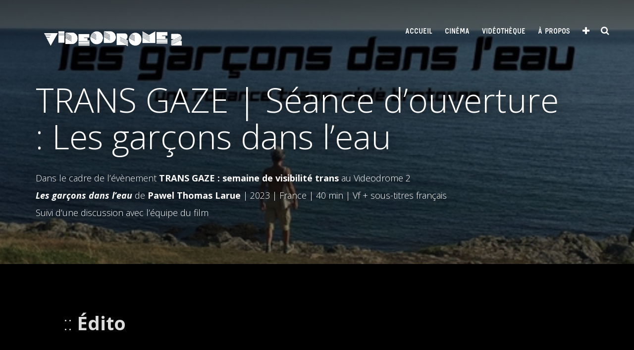

--- FILE ---
content_type: text/html; charset=UTF-8
request_url: https://www.videodrome2.fr/trans-gaze-seance-douverture-les-garcons-dans-leau/
body_size: 22313
content:

<!DOCTYPE html>
<html lang="fr-FR">
<head>
<meta charset="UTF-8">
<meta name="viewport" content="width=device-width, initial-scale=1">

<link rel="profile" href="https://gmpg.org/xfn/11">
<link rel="pingback" href="https://www.videodrome2.fr/xmlrpc.php">

<!--[if lt IE 9]>
<script src="https://www.videodrome2.fr/wp-content/themes/planum/js/html5.js" type="text/javascript"></script>
<![endif]-->

<meta name='robots' content='index, follow, max-image-preview:large, max-snippet:-1, max-video-preview:-1' />

	<!-- This site is optimized with the Yoast SEO plugin v23.5 - https://yoast.com/wordpress/plugins/seo/ -->
	<title>TRANS GAZE | Séance d’ouverture : Les garçons dans l’eau - Videodrome 2</title>
	<meta name="description" content="Le Videodrome 2 présente la toute première édition de TRANS GAZE, une semaine de programmation entièrement consacrée à la visibilité trans." />
	<link rel="canonical" href="https://www.videodrome2.fr/trans-gaze-seance-douverture-les-garcons-dans-leau/" />
	<meta property="og:locale" content="fr_FR" />
	<meta property="og:type" content="article" />
	<meta property="og:title" content="TRANS GAZE | Séance d’ouverture : Les garçons dans l’eau - Videodrome 2" />
	<meta property="og:description" content="Le Videodrome 2 présente la toute première édition de TRANS GAZE, une semaine de programmation entièrement consacrée à la visibilité trans." />
	<meta property="og:url" content="https://www.videodrome2.fr/trans-gaze-seance-douverture-les-garcons-dans-leau/" />
	<meta property="og:site_name" content="Videodrome 2" />
	<meta property="article:publisher" content="https://www.facebook.com/videodromedeux" />
	<meta property="article:published_time" content="2024-03-01T12:10:04+00:00" />
	<meta property="article:modified_time" content="2024-03-21T11:53:24+00:00" />
	<meta property="og:image" content="https://i0.wp.com/www.videodrome2.fr/wp-content/uploads/1-56.png?fit=1080%2C786&ssl=1" />
	<meta property="og:image:width" content="1080" />
	<meta property="og:image:height" content="786" />
	<meta property="og:image:type" content="image/png" />
	<meta name="author" content="videodrome 2" />
	<meta name="twitter:label1" content="Écrit par" />
	<meta name="twitter:data1" content="videodrome 2" />
	<meta name="twitter:label2" content="Durée de lecture estimée" />
	<meta name="twitter:data2" content="3 minutes" />
	<script type="application/ld+json" class="yoast-schema-graph">{"@context":"https://schema.org","@graph":[{"@type":"Article","@id":"https://www.videodrome2.fr/trans-gaze-seance-douverture-les-garcons-dans-leau/#article","isPartOf":{"@id":"https://www.videodrome2.fr/trans-gaze-seance-douverture-les-garcons-dans-leau/"},"author":{"name":"videodrome 2","@id":"https://www.videodrome2.fr/#/schema/person/2820428eb75c73853b5b59773b4ad8b8"},"headline":"TRANS GAZE | Séance d’ouverture : Les garçons dans l’eau","datePublished":"2024-03-01T12:10:04+00:00","dateModified":"2024-03-21T11:53:24+00:00","mainEntityOfPage":{"@id":"https://www.videodrome2.fr/trans-gaze-seance-douverture-les-garcons-dans-leau/"},"wordCount":609,"publisher":{"@id":"https://www.videodrome2.fr/#organization"},"image":{"@id":"https://www.videodrome2.fr/trans-gaze-seance-douverture-les-garcons-dans-leau/#primaryimage"},"thumbnailUrl":"https://www.videodrome2.fr/wp-content/uploads/1-56.png","keywords":["promo-social","promo-teaser","transgaze"],"articleSection":["Les séances de cinéma"],"inLanguage":"fr-FR"},{"@type":"event","@id":"https://www.videodrome2.fr/trans-gaze-seance-douverture-les-garcons-dans-leau/","url":"https://www.videodrome2.fr/trans-gaze-seance-douverture-les-garcons-dans-leau/","name":"TRANS GAZE | Séance d’ouverture : Les garçons dans l’eau","isPartOf":{"@id":"https://www.videodrome2.fr/#website"},"primaryImageOfPage":{"@id":"https://www.videodrome2.fr/trans-gaze-seance-douverture-les-garcons-dans-leau/#primaryimage"},"image":["https://www.videodrome2.fr/wp-content/uploads/1-56.png","https://www.videodrome2.fr/wp-content/uploads/1-56-300x218.png","https://www.videodrome2.fr/wp-content/uploads/1-56-1024x745.png","https://www.videodrome2.fr/wp-content/uploads/1-56.png"],"thumbnailUrl":"https://www.videodrome2.fr/wp-content/uploads/1-56.png","datePublished":"2024-03-01T12:10:04+01:00","dateModified":"2024-03-21T11:53:24+01:00","description":"<p>Dans le cadre de l'évènement <b>TRANS GAZE : semaine de visibilité trans </b>au Videodrome 2</p>\r\n<p><b><i>Les garçons dans l’eau</i></b> de <b>Pawel Thomas Larue </b>| 2023 | France | 40 min | Vf + sous-titres français</p>\r\n<p>Suivi d’une discussion avec l’équipe du film</p>","breadcrumb":{"@id":"https://www.videodrome2.fr/trans-gaze-seance-douverture-les-garcons-dans-leau/#breadcrumb"},"inLanguage":"fr-FR","potentialAction":[{"@type":"ReadAction","target":["https://www.videodrome2.fr/trans-gaze-seance-douverture-les-garcons-dans-leau/"]}],"@context":"https://schema.org","startDate":"2024-03-27T07:00:00+01:00","endDate":"2024-03-27T08:00:00+01:00","eventStatus":"EventScheduled","eventAttendanceMode":"OfflineEventAttendanceMode","location":{"@type":"place","name":"Videodrome 2 | 49, cours Julien | 13006 Marseille","address":"Videodrome 2 | 49, cours Julien | 13006 Marseille","geo":{"@type":"GeoCoordinates","latitude":"43.293957","longitude":"5.3835626"}},"offers":{"@type":"Offer"}},{"@type":"ImageObject","inLanguage":"fr-FR","@id":"https://www.videodrome2.fr/trans-gaze-seance-douverture-les-garcons-dans-leau/#primaryimage","url":"https://www.videodrome2.fr/wp-content/uploads/1-56.png","contentUrl":"https://www.videodrome2.fr/wp-content/uploads/1-56.png","width":1080,"height":786},{"@type":"BreadcrumbList","@id":"https://www.videodrome2.fr/trans-gaze-seance-douverture-les-garcons-dans-leau/#breadcrumb","itemListElement":[{"@type":"ListItem","position":1,"name":"Accueil","item":"https://www.videodrome2.fr/"},{"@type":"ListItem","position":2,"name":"Le cinéma","item":"https://www.videodrome2.fr/cinema-13006/"},{"@type":"ListItem","position":3,"name":"Les séances de cinéma","item":"https://www.videodrome2.fr/cinema-13006/seance-cinema/"},{"@type":"ListItem","position":4,"name":"TRANS GAZE | Séance d’ouverture : Les garçons dans l’eau"}]},{"@type":"WebSite","@id":"https://www.videodrome2.fr/#website","url":"https://www.videodrome2.fr/","name":"Videodrome 2","description":"Diffusion Cinématographique Alternative","publisher":{"@id":"https://www.videodrome2.fr/#organization"},"potentialAction":[{"@type":"SearchAction","target":{"@type":"EntryPoint","urlTemplate":"https://www.videodrome2.fr/?s={search_term_string}"},"query-input":{"@type":"PropertyValueSpecification","valueRequired":true,"valueName":"search_term_string"}}],"inLanguage":"fr-FR"},{"@type":"Organization","@id":"https://www.videodrome2.fr/#organization","name":"Videodrome 2","url":"https://www.videodrome2.fr/","logo":{"@type":"ImageObject","inLanguage":"fr-FR","@id":"https://www.videodrome2.fr/#/schema/logo/image/","url":"https://i0.wp.com/www.videodrome2.fr/wp-content/uploads/logo-videodrome2.jpg?fit=2274%2C283&ssl=1","contentUrl":"https://i0.wp.com/www.videodrome2.fr/wp-content/uploads/logo-videodrome2.jpg?fit=2274%2C283&ssl=1","width":2274,"height":283,"caption":"Videodrome 2"},"image":{"@id":"https://www.videodrome2.fr/#/schema/logo/image/"},"sameAs":["https://www.facebook.com/videodromedeux","https://www.instagram.com/videodrome2/","https://fr.linkedin.com/company/videodrome-2"]},{"@type":"Person","@id":"https://www.videodrome2.fr/#/schema/person/2820428eb75c73853b5b59773b4ad8b8","name":"videodrome 2","sameAs":["https://www.videodrome2.fr"]}]}</script>
	<!-- / Yoast SEO plugin. -->


<link rel='dns-prefetch' href='//stats.wp.com' />
<link rel='dns-prefetch' href='//fonts.googleapis.com' />
<link rel='dns-prefetch' href='//v0.wordpress.com' />
<link rel='preconnect' href='//c0.wp.com' />
<link rel="alternate" type="application/rss+xml" title="Videodrome 2 &raquo; Flux" href="https://www.videodrome2.fr/feed/" />
<link rel="alternate" type="application/rss+xml" title="Videodrome 2 &raquo; Flux des commentaires" href="https://www.videodrome2.fr/comments/feed/" />
<link rel="alternate" title="oEmbed (JSON)" type="application/json+oembed" href="https://www.videodrome2.fr/wp-json/oembed/1.0/embed?url=https%3A%2F%2Fwww.videodrome2.fr%2Ftrans-gaze-seance-douverture-les-garcons-dans-leau%2F" />
<link rel="alternate" title="oEmbed (XML)" type="text/xml+oembed" href="https://www.videodrome2.fr/wp-json/oembed/1.0/embed?url=https%3A%2F%2Fwww.videodrome2.fr%2Ftrans-gaze-seance-douverture-les-garcons-dans-leau%2F&#038;format=xml" />
<style id='wp-img-auto-sizes-contain-inline-css' type='text/css'>
img:is([sizes=auto i],[sizes^="auto," i]){contain-intrinsic-size:3000px 1500px}
/*# sourceURL=wp-img-auto-sizes-contain-inline-css */
</style>
<link rel='stylesheet' id='pt-cv-public-style-css' href='https://www.videodrome2.fr/wp-content/plugins/content-views-query-and-display-post-page/public/assets/css/cv.css?ver=4.0' type='text/css' media='all' />
<style id='wp-emoji-styles-inline-css' type='text/css'>

	img.wp-smiley, img.emoji {
		display: inline !important;
		border: none !important;
		box-shadow: none !important;
		height: 1em !important;
		width: 1em !important;
		margin: 0 0.07em !important;
		vertical-align: -0.1em !important;
		background: none !important;
		padding: 0 !important;
	}
/*# sourceURL=wp-emoji-styles-inline-css */
</style>
<style id='wp-block-library-inline-css' type='text/css'>
:root{--wp-block-synced-color:#7a00df;--wp-block-synced-color--rgb:122,0,223;--wp-bound-block-color:var(--wp-block-synced-color);--wp-editor-canvas-background:#ddd;--wp-admin-theme-color:#007cba;--wp-admin-theme-color--rgb:0,124,186;--wp-admin-theme-color-darker-10:#006ba1;--wp-admin-theme-color-darker-10--rgb:0,107,160.5;--wp-admin-theme-color-darker-20:#005a87;--wp-admin-theme-color-darker-20--rgb:0,90,135;--wp-admin-border-width-focus:2px}@media (min-resolution:192dpi){:root{--wp-admin-border-width-focus:1.5px}}.wp-element-button{cursor:pointer}:root .has-very-light-gray-background-color{background-color:#eee}:root .has-very-dark-gray-background-color{background-color:#313131}:root .has-very-light-gray-color{color:#eee}:root .has-very-dark-gray-color{color:#313131}:root .has-vivid-green-cyan-to-vivid-cyan-blue-gradient-background{background:linear-gradient(135deg,#00d084,#0693e3)}:root .has-purple-crush-gradient-background{background:linear-gradient(135deg,#34e2e4,#4721fb 50%,#ab1dfe)}:root .has-hazy-dawn-gradient-background{background:linear-gradient(135deg,#faaca8,#dad0ec)}:root .has-subdued-olive-gradient-background{background:linear-gradient(135deg,#fafae1,#67a671)}:root .has-atomic-cream-gradient-background{background:linear-gradient(135deg,#fdd79a,#004a59)}:root .has-nightshade-gradient-background{background:linear-gradient(135deg,#330968,#31cdcf)}:root .has-midnight-gradient-background{background:linear-gradient(135deg,#020381,#2874fc)}:root{--wp--preset--font-size--normal:16px;--wp--preset--font-size--huge:42px}.has-regular-font-size{font-size:1em}.has-larger-font-size{font-size:2.625em}.has-normal-font-size{font-size:var(--wp--preset--font-size--normal)}.has-huge-font-size{font-size:var(--wp--preset--font-size--huge)}.has-text-align-center{text-align:center}.has-text-align-left{text-align:left}.has-text-align-right{text-align:right}.has-fit-text{white-space:nowrap!important}#end-resizable-editor-section{display:none}.aligncenter{clear:both}.items-justified-left{justify-content:flex-start}.items-justified-center{justify-content:center}.items-justified-right{justify-content:flex-end}.items-justified-space-between{justify-content:space-between}.screen-reader-text{border:0;clip-path:inset(50%);height:1px;margin:-1px;overflow:hidden;padding:0;position:absolute;width:1px;word-wrap:normal!important}.screen-reader-text:focus{background-color:#ddd;clip-path:none;color:#444;display:block;font-size:1em;height:auto;left:5px;line-height:normal;padding:15px 23px 14px;text-decoration:none;top:5px;width:auto;z-index:100000}html :where(.has-border-color){border-style:solid}html :where([style*=border-top-color]){border-top-style:solid}html :where([style*=border-right-color]){border-right-style:solid}html :where([style*=border-bottom-color]){border-bottom-style:solid}html :where([style*=border-left-color]){border-left-style:solid}html :where([style*=border-width]){border-style:solid}html :where([style*=border-top-width]){border-top-style:solid}html :where([style*=border-right-width]){border-right-style:solid}html :where([style*=border-bottom-width]){border-bottom-style:solid}html :where([style*=border-left-width]){border-left-style:solid}html :where(img[class*=wp-image-]){height:auto;max-width:100%}:where(figure){margin:0 0 1em}html :where(.is-position-sticky){--wp-admin--admin-bar--position-offset:var(--wp-admin--admin-bar--height,0px)}@media screen and (max-width:600px){html :where(.is-position-sticky){--wp-admin--admin-bar--position-offset:0px}}

/*# sourceURL=wp-block-library-inline-css */
</style><style id='global-styles-inline-css' type='text/css'>
:root{--wp--preset--aspect-ratio--square: 1;--wp--preset--aspect-ratio--4-3: 4/3;--wp--preset--aspect-ratio--3-4: 3/4;--wp--preset--aspect-ratio--3-2: 3/2;--wp--preset--aspect-ratio--2-3: 2/3;--wp--preset--aspect-ratio--16-9: 16/9;--wp--preset--aspect-ratio--9-16: 9/16;--wp--preset--color--black: #000000;--wp--preset--color--cyan-bluish-gray: #abb8c3;--wp--preset--color--white: #ffffff;--wp--preset--color--pale-pink: #f78da7;--wp--preset--color--vivid-red: #cf2e2e;--wp--preset--color--luminous-vivid-orange: #ff6900;--wp--preset--color--luminous-vivid-amber: #fcb900;--wp--preset--color--light-green-cyan: #7bdcb5;--wp--preset--color--vivid-green-cyan: #00d084;--wp--preset--color--pale-cyan-blue: #8ed1fc;--wp--preset--color--vivid-cyan-blue: #0693e3;--wp--preset--color--vivid-purple: #9b51e0;--wp--preset--gradient--vivid-cyan-blue-to-vivid-purple: linear-gradient(135deg,rgb(6,147,227) 0%,rgb(155,81,224) 100%);--wp--preset--gradient--light-green-cyan-to-vivid-green-cyan: linear-gradient(135deg,rgb(122,220,180) 0%,rgb(0,208,130) 100%);--wp--preset--gradient--luminous-vivid-amber-to-luminous-vivid-orange: linear-gradient(135deg,rgb(252,185,0) 0%,rgb(255,105,0) 100%);--wp--preset--gradient--luminous-vivid-orange-to-vivid-red: linear-gradient(135deg,rgb(255,105,0) 0%,rgb(207,46,46) 100%);--wp--preset--gradient--very-light-gray-to-cyan-bluish-gray: linear-gradient(135deg,rgb(238,238,238) 0%,rgb(169,184,195) 100%);--wp--preset--gradient--cool-to-warm-spectrum: linear-gradient(135deg,rgb(74,234,220) 0%,rgb(151,120,209) 20%,rgb(207,42,186) 40%,rgb(238,44,130) 60%,rgb(251,105,98) 80%,rgb(254,248,76) 100%);--wp--preset--gradient--blush-light-purple: linear-gradient(135deg,rgb(255,206,236) 0%,rgb(152,150,240) 100%);--wp--preset--gradient--blush-bordeaux: linear-gradient(135deg,rgb(254,205,165) 0%,rgb(254,45,45) 50%,rgb(107,0,62) 100%);--wp--preset--gradient--luminous-dusk: linear-gradient(135deg,rgb(255,203,112) 0%,rgb(199,81,192) 50%,rgb(65,88,208) 100%);--wp--preset--gradient--pale-ocean: linear-gradient(135deg,rgb(255,245,203) 0%,rgb(182,227,212) 50%,rgb(51,167,181) 100%);--wp--preset--gradient--electric-grass: linear-gradient(135deg,rgb(202,248,128) 0%,rgb(113,206,126) 100%);--wp--preset--gradient--midnight: linear-gradient(135deg,rgb(2,3,129) 0%,rgb(40,116,252) 100%);--wp--preset--font-size--small: 13px;--wp--preset--font-size--medium: 20px;--wp--preset--font-size--large: 36px;--wp--preset--font-size--x-large: 42px;--wp--preset--spacing--20: 0.44rem;--wp--preset--spacing--30: 0.67rem;--wp--preset--spacing--40: 1rem;--wp--preset--spacing--50: 1.5rem;--wp--preset--spacing--60: 2.25rem;--wp--preset--spacing--70: 3.38rem;--wp--preset--spacing--80: 5.06rem;--wp--preset--shadow--natural: 6px 6px 9px rgba(0, 0, 0, 0.2);--wp--preset--shadow--deep: 12px 12px 50px rgba(0, 0, 0, 0.4);--wp--preset--shadow--sharp: 6px 6px 0px rgba(0, 0, 0, 0.2);--wp--preset--shadow--outlined: 6px 6px 0px -3px rgb(255, 255, 255), 6px 6px rgb(0, 0, 0);--wp--preset--shadow--crisp: 6px 6px 0px rgb(0, 0, 0);}:where(.is-layout-flex){gap: 0.5em;}:where(.is-layout-grid){gap: 0.5em;}body .is-layout-flex{display: flex;}.is-layout-flex{flex-wrap: wrap;align-items: center;}.is-layout-flex > :is(*, div){margin: 0;}body .is-layout-grid{display: grid;}.is-layout-grid > :is(*, div){margin: 0;}:where(.wp-block-columns.is-layout-flex){gap: 2em;}:where(.wp-block-columns.is-layout-grid){gap: 2em;}:where(.wp-block-post-template.is-layout-flex){gap: 1.25em;}:where(.wp-block-post-template.is-layout-grid){gap: 1.25em;}.has-black-color{color: var(--wp--preset--color--black) !important;}.has-cyan-bluish-gray-color{color: var(--wp--preset--color--cyan-bluish-gray) !important;}.has-white-color{color: var(--wp--preset--color--white) !important;}.has-pale-pink-color{color: var(--wp--preset--color--pale-pink) !important;}.has-vivid-red-color{color: var(--wp--preset--color--vivid-red) !important;}.has-luminous-vivid-orange-color{color: var(--wp--preset--color--luminous-vivid-orange) !important;}.has-luminous-vivid-amber-color{color: var(--wp--preset--color--luminous-vivid-amber) !important;}.has-light-green-cyan-color{color: var(--wp--preset--color--light-green-cyan) !important;}.has-vivid-green-cyan-color{color: var(--wp--preset--color--vivid-green-cyan) !important;}.has-pale-cyan-blue-color{color: var(--wp--preset--color--pale-cyan-blue) !important;}.has-vivid-cyan-blue-color{color: var(--wp--preset--color--vivid-cyan-blue) !important;}.has-vivid-purple-color{color: var(--wp--preset--color--vivid-purple) !important;}.has-black-background-color{background-color: var(--wp--preset--color--black) !important;}.has-cyan-bluish-gray-background-color{background-color: var(--wp--preset--color--cyan-bluish-gray) !important;}.has-white-background-color{background-color: var(--wp--preset--color--white) !important;}.has-pale-pink-background-color{background-color: var(--wp--preset--color--pale-pink) !important;}.has-vivid-red-background-color{background-color: var(--wp--preset--color--vivid-red) !important;}.has-luminous-vivid-orange-background-color{background-color: var(--wp--preset--color--luminous-vivid-orange) !important;}.has-luminous-vivid-amber-background-color{background-color: var(--wp--preset--color--luminous-vivid-amber) !important;}.has-light-green-cyan-background-color{background-color: var(--wp--preset--color--light-green-cyan) !important;}.has-vivid-green-cyan-background-color{background-color: var(--wp--preset--color--vivid-green-cyan) !important;}.has-pale-cyan-blue-background-color{background-color: var(--wp--preset--color--pale-cyan-blue) !important;}.has-vivid-cyan-blue-background-color{background-color: var(--wp--preset--color--vivid-cyan-blue) !important;}.has-vivid-purple-background-color{background-color: var(--wp--preset--color--vivid-purple) !important;}.has-black-border-color{border-color: var(--wp--preset--color--black) !important;}.has-cyan-bluish-gray-border-color{border-color: var(--wp--preset--color--cyan-bluish-gray) !important;}.has-white-border-color{border-color: var(--wp--preset--color--white) !important;}.has-pale-pink-border-color{border-color: var(--wp--preset--color--pale-pink) !important;}.has-vivid-red-border-color{border-color: var(--wp--preset--color--vivid-red) !important;}.has-luminous-vivid-orange-border-color{border-color: var(--wp--preset--color--luminous-vivid-orange) !important;}.has-luminous-vivid-amber-border-color{border-color: var(--wp--preset--color--luminous-vivid-amber) !important;}.has-light-green-cyan-border-color{border-color: var(--wp--preset--color--light-green-cyan) !important;}.has-vivid-green-cyan-border-color{border-color: var(--wp--preset--color--vivid-green-cyan) !important;}.has-pale-cyan-blue-border-color{border-color: var(--wp--preset--color--pale-cyan-blue) !important;}.has-vivid-cyan-blue-border-color{border-color: var(--wp--preset--color--vivid-cyan-blue) !important;}.has-vivid-purple-border-color{border-color: var(--wp--preset--color--vivid-purple) !important;}.has-vivid-cyan-blue-to-vivid-purple-gradient-background{background: var(--wp--preset--gradient--vivid-cyan-blue-to-vivid-purple) !important;}.has-light-green-cyan-to-vivid-green-cyan-gradient-background{background: var(--wp--preset--gradient--light-green-cyan-to-vivid-green-cyan) !important;}.has-luminous-vivid-amber-to-luminous-vivid-orange-gradient-background{background: var(--wp--preset--gradient--luminous-vivid-amber-to-luminous-vivid-orange) !important;}.has-luminous-vivid-orange-to-vivid-red-gradient-background{background: var(--wp--preset--gradient--luminous-vivid-orange-to-vivid-red) !important;}.has-very-light-gray-to-cyan-bluish-gray-gradient-background{background: var(--wp--preset--gradient--very-light-gray-to-cyan-bluish-gray) !important;}.has-cool-to-warm-spectrum-gradient-background{background: var(--wp--preset--gradient--cool-to-warm-spectrum) !important;}.has-blush-light-purple-gradient-background{background: var(--wp--preset--gradient--blush-light-purple) !important;}.has-blush-bordeaux-gradient-background{background: var(--wp--preset--gradient--blush-bordeaux) !important;}.has-luminous-dusk-gradient-background{background: var(--wp--preset--gradient--luminous-dusk) !important;}.has-pale-ocean-gradient-background{background: var(--wp--preset--gradient--pale-ocean) !important;}.has-electric-grass-gradient-background{background: var(--wp--preset--gradient--electric-grass) !important;}.has-midnight-gradient-background{background: var(--wp--preset--gradient--midnight) !important;}.has-small-font-size{font-size: var(--wp--preset--font-size--small) !important;}.has-medium-font-size{font-size: var(--wp--preset--font-size--medium) !important;}.has-large-font-size{font-size: var(--wp--preset--font-size--large) !important;}.has-x-large-font-size{font-size: var(--wp--preset--font-size--x-large) !important;}
/*# sourceURL=global-styles-inline-css */
</style>

<style id='classic-theme-styles-inline-css' type='text/css'>
/*! This file is auto-generated */
.wp-block-button__link{color:#fff;background-color:#32373c;border-radius:9999px;box-shadow:none;text-decoration:none;padding:calc(.667em + 2px) calc(1.333em + 2px);font-size:1.125em}.wp-block-file__button{background:#32373c;color:#fff;text-decoration:none}
/*# sourceURL=/wp-includes/css/classic-themes.min.css */
</style>
<link rel='stylesheet' id='cpsh-shortcodes-css' href='https://www.videodrome2.fr/wp-content/plugins/column-shortcodes//assets/css/shortcodes.css?ver=1.0.1' type='text/css' media='all' />
<link rel='stylesheet' id='event-post-css' href='https://www.videodrome2.fr/wp-content/plugins/event-post/build/front/front.css?ver=1767796447' type='text/css' media='all' />
<link rel='stylesheet' id='dashicons-css' href='https://c0.wp.com/c/6.9/wp-includes/css/dashicons.min.css' type='text/css' media='all' />
<link rel='stylesheet' id='parent-style-css' href='https://www.videodrome2.fr/wp-content/themes/planum/style.css?ver=ddf594' type='text/css' media='all' />
<link rel='stylesheet' id='woocommerce-style-css' href='https://www.videodrome2.fr/wp-content/themes/planum/css/woocommerce.css?ver=ddf594' type='text/css' media='all' />
<link rel='stylesheet' id='planum-fonts-css' href='//fonts.googleapis.com/css?family=Open+Sans%3A300italic%2C400italic%2C700italic%2C400%2C600%2C700%2C300&#038;subset=latin%2Ccyrillic' type='text/css' media='all' />
<link rel='stylesheet' id='planum-font-awesome-css' href='https://www.videodrome2.fr/wp-content/themes/planum/font-awesome/css/font-awesome.min.css?v=4.2&#038;ver=ddf594' type='text/css' media='all' />
<link rel='stylesheet' id='planum-style-css' href='https://www.videodrome2.fr/wp-content/themes/videodrome2/style.css?ver=ddf594' type='text/css' media='all' />
<script type="text/javascript" src="https://c0.wp.com/c/6.9/wp-includes/js/jquery/jquery.min.js" id="jquery-core-js"></script>
<script type="text/javascript" src="https://c0.wp.com/c/6.9/wp-includes/js/jquery/jquery-migrate.min.js" id="jquery-migrate-js"></script>
<link rel="https://api.w.org/" href="https://www.videodrome2.fr/wp-json/" /><link rel="alternate" title="JSON" type="application/json" href="https://www.videodrome2.fr/wp-json/wp/v2/posts/513987" /><link rel="EditURI" type="application/rsd+xml" title="RSD" href="https://www.videodrome2.fr/xmlrpc.php?rsd" />

<link rel='shortlink' href='https://wp.me/p7zfFm-29I7' />
<meta name="geo.placename" content="Videodrome 2 | 49, cours Julien | 13006 Marseille" />
<meta name="geo.position" content="43.293957;5.3835626" />
<meta name="ICBM" content="43.293957;5.3835626" />
<meta property="place:location:latitude" content="43.293957" />
<meta property="place:location:longitude" content="5.3835626" />
<meta name="twitter:label1" content="Localisation"/>
<meta name="twitter:data1" content="Videodrome 2 | 49, cours Julien | 13006 Marseille"/>
<meta name="datetime-coverage-start" content="2024-03-27T19:00:00+00:00" />
<meta name="datetime-coverage-end" content="2024-03-27T20:00:00+00:00" />
<meta name="twitter:label2" content="Date"/>
<meta name="twitter:data2" content="mercredi 27 mars 2024"/>
	<style>img#wpstats{display:none}</style>
			 <style type="text/css">
body, .single .content-right .entry-header .entry-format, .archive .entry-title a, .search-results .entry-title a, .entry-content, #menu-topic a, #respond, .comment #respond,
#contactform, .wp-caption-text { color: #000000; }
.trans, .sub-menu, .sticky-posts, .comment-list .comment-box, .site-footer, .widget_calendar thead, #wp-calendar thead,
input[type="submit"], input[type="reset"], input[type="button"], button, .btn, .planum:nth-child(4n+1) .planum-content, .planum:nth-child(4n+4) .planum-content, tfoot { background: #000000; }
a, .content-left .entry-meta p, .sticky-post-content .entry-title a, .sticky-post-content-2 .entry-title a, .brick-post-content .entry-title a, .brick-post-content-2 .entry-title a, .tagline-txt h1, .widget_calendar td a, .menu-toggle::before, #menu-topic a:hover, .toggle-top::before, .toggle-comments::after, #wp-calendar td a, .widget_calendar td a, .caselink::before { color: #ffffff; }
.navigation-main ul ul, .navigation-main ul ul ul, .navigation-main-mobile ul, .navigation-main-mobile ul li ul, .navigation-main-mobile ul li ul ul, .comment-list ul.children .comment .comment-box, .widget_calendar tbody, .tagline input[type="submit"],.tagline input[type="reset"],.tagline input[type="button"],.tagline button,.tagline .btn, .planum:nth-child(4n+3) .planum-content, .planum:nth-child(4n+2) .planum-content, #wp-calendar tbody, .widget_calendar tbody, blockquote { background: #ffffff; }
.site-header .site-title a, .site-description, .site-title, .navigation-main ul li a, .navigation-main-mobile ul li a { color: ; }
.navigation-main ul li:hover > a,.navigation-main ul li.current_page_item > a,.navigation-main ul li.current-menu-item > a,.navigation-main ul li.current-menu-ancestor > a,.navigation-main ul li.current_page_ancestor > a,.navigation-main-mobile ul li:hover > a,.navigation-main-mobile ul li.current_page_item > a,.navigation-main-mobile ul li.current-menu-item > a,.navigation-main-mobile ul li.current-menu-ancestor > a,.navigation-main-mobile ul li.current_page_ancestor > a, .footer-widget a { color: ; }
.top-wrapper, #wp-calendar td a, .widget_calendar td a { background: ; }

		#header-title { display: none; }
				#home-tagline { display: none; }
				
	 </style>
<style type="text/css" id="custom-background-css">
body.custom-background { background-color: #000000; }
</style>
	<link rel="icon" href="https://www.videodrome2.fr/wp-content/uploads/2016/02/cropped-logo-videodrome2-noir-32x32.png" sizes="32x32" />
<link rel="icon" href="https://www.videodrome2.fr/wp-content/uploads/2016/02/cropped-logo-videodrome2-noir-192x192.png" sizes="192x192" />
<link rel="apple-touch-icon" href="https://www.videodrome2.fr/wp-content/uploads/2016/02/cropped-logo-videodrome2-noir-180x180.png" />
<meta name="msapplication-TileImage" content="https://www.videodrome2.fr/wp-content/uploads/2016/02/cropped-logo-videodrome2-noir-270x270.png" />
		<style type="text/css" id="wp-custom-css">
			.site-footer .event_date {
  display:none;
}

.site-footer .event_item  .btn-v2 {
display:none;
	}

.single .event_data .event_date {
  margin-bottom:20px !important;
}

.contact-form {
  display:table;
	border:1px solid #666;
	padding-left:25px;
	padding-right:25px;
	margin:25px;
	background-color:#000
}

.grunion-field-label {
	font-size:20px;
}

.grunion-radio-label {
	font-weight:normal !important;
}

#pt-cv-view-a1306ba3hx .pt-cv-content-item {
	padding-bottom: 50px;
}

.content-right .event_data .date {
    font-size: 1.5em;
}

#event_list2 h5 {
    font-size: 1.4em;
}

.content-right .event_thumbnail_wrap .wp-post-image {
margin: 0.5em 1em 8em 0;
}
.content-right .event_item {
    margin: 1em 0 2em 0;
}

.home .focus-home .event_thumbnail_wrap .wp-post-image {
    margin: 0 1em 8em 0;
}

.entry-content {
    color: #ddd !important;
}

li {
    line-height: 28px;
    font-weight: 300;
}

.single .content-right .entry-content {
    padding-right: 0;
    padding-left: 0;
}

.jp-carousel-image-download {display:none !important;}

.single .content-right, .page-template-my-fullwidth-page-php .content-right {
    max-width: 1080px;
}

.content-full {
    padding: 0 0px;
    max-width: 1240px;
    margin: 0 auto;
}
		</style>
		
<!-- Global site tag (gtag.js) - Google Analytics -->
<script async src="https://www.googletagmanager.com/gtag/js?id=UA-82994896-1"></script>
<script>
  window.dataLayer = window.dataLayer || [];
  function gtag(){dataLayer.push(arguments);}
  gtag('js', new Date());

  gtag('config', 'UA-82994896-1');
</script>


<link rel='stylesheet' id='jetpack-swiper-library-css' href='https://c0.wp.com/p/jetpack/15.4/_inc/blocks/swiper.css' type='text/css' media='all' />
<link rel='stylesheet' id='jetpack-carousel-css' href='https://c0.wp.com/p/jetpack/15.4/modules/carousel/jetpack-carousel.css' type='text/css' media='all' />
<link rel='stylesheet' id='tiled-gallery-css' href='https://c0.wp.com/p/jetpack/15.4/modules/tiled-gallery/tiled-gallery/tiled-gallery.css' type='text/css' media='all' />
</head>

<body data-rsssl=1 class="wp-singular post-template-default single single-post postid-513987 single-format-standard custom-background wp-theme-planum wp-child-theme-videodrome2 group-blog">
<div id="page" class="hfeed site">

	
<header id="masthead" class="site-header clearfix" role="banner">

		<div class="site-branding">


	<a href="https://www.videodrome2.fr/" rel="home">
	<img src="https://www.videodrome2.fr/wp-content/uploads/videodrome2_logo_entier_anime_transparent_blanc.gif" alt="Videodrome 2" class="logo alignleft" />
	</a>

	
<div id="header-title">
	<p class="site-title"><a href="https://www.videodrome2.fr/" rel="home">Videodrome 2</a></p>
                <p class="site-description">Diffusion Cinématographique Alternative</p>
	
</div><!--header-title-->

		</div><!--.site-branding-->
		<div class="site-menu">
	<nav id="site-navigation" class="navigation-main" role="navigation">
		<div class="menu-menu-principal-container"><ul id="menu-menu-principal" class="menu"><li id="menu-item-506823" class="menu-item menu-item-type-custom menu-item-object-custom menu-item-home menu-item-506823"><a href="https://www.videodrome2.fr">ACCUEIL</a></li>
<li id="menu-item-835" class="menu-item menu-item-type-post_type menu-item-object-page menu-item-has-children menu-item-835"><a href="https://www.videodrome2.fr/accueil/cinema-marseille/">CINÉMA</a>
<ul class="sub-menu">
	<li id="menu-item-836" class="menu-item menu-item-type-post_type menu-item-object-page menu-item-836"><a href="https://www.videodrome2.fr/accueil/cinema-marseille/">!!! Les prochaines séances</a></li>
	<li id="menu-item-524889" class="menu-item menu-item-type-custom menu-item-object-custom menu-item-524889"><a target="_blank" href="https://www.videodrome2.fr/wp-content/uploads/Flyer-janvier-2026.pdf">▷ Le programme du mois</a></li>
	<li id="menu-item-1350878" class="menu-item menu-item-type-post_type menu-item-object-page menu-item-1350878"><a href="https://www.videodrome2.fr/seances-jeune-public/">★ Jeune Public</a></li>
	<li id="menu-item-1351156" class="menu-item menu-item-type-post_type menu-item-object-page menu-item-1351156"><a href="https://www.videodrome2.fr/les-seances-lsf/">▷ Ciné-Club LSF</a></li>
	<li id="menu-item-16883" class="menu-item menu-item-type-post_type menu-item-object-page menu-item-16883"><a href="https://www.videodrome2.fr/archives-cinema-marseille/">≡ Archives des cycles</a></li>
	<li id="menu-item-16879" class="menu-item menu-item-type-post_type menu-item-object-page menu-item-16879"><a href="https://www.videodrome2.fr/accueil/cinema-marseille/partenaires-programmation/">∞ Partenaires de projection</a></li>
</ul>
</li>
<li id="menu-item-13010" class="menu-item menu-item-type-taxonomy menu-item-object-category menu-item-has-children menu-item-13010"><a href="https://www.videodrome2.fr/videoclub/">VIDÉOTHÈQUE</a>
<ul class="sub-menu">
	<li id="menu-item-13012" class="menu-item menu-item-type-taxonomy menu-item-object-category menu-item-13012"><a href="https://www.videodrome2.fr/videoclub/">!!! Nouveautés et sélections</a></li>
	<li id="menu-item-13011" class="menu-item menu-item-type-custom menu-item-object-custom menu-item-13011"><a target="_blank" href="https://www.videodrome2.fr/catalogue.php">≡ Catalogue des films</a></li>
</ul>
</li>
<li id="menu-item-506825" class="menu-item menu-item-type-post_type menu-item-object-page menu-item-has-children menu-item-506825"><a href="https://www.videodrome2.fr/a-propos-de-videodrome-2/">À PROPOS</a>
<ul class="sub-menu">
	<li id="menu-item-517619" class="menu-item menu-item-type-custom menu-item-object-custom menu-item-517619"><a href="https://www.videodrome2.fr/a-propos-de-videodrome-2/?customize_changeset_uuid=9c732fde-36f2-4ee0-9618-905736085a68&#038;customize_autosaved=on">▷ Le projet Videodrome 2</a></li>
	<li id="menu-item-19706" class="menu-item menu-item-type-post_type menu-item-object-page menu-item-19706"><a href="https://www.videodrome2.fr/modalites-tarifications-de-salle-de-cinema/">€ Modalités et tarifs</a></li>
	<li id="menu-item-1349352" class="menu-item menu-item-type-custom menu-item-object-custom menu-item-1349352"><a href="https://www.helloasso.com/associations/solaris/adhesions/adhesion-2026">€ Adhésion 2026</a></li>
	<li id="menu-item-517550" class="menu-item menu-item-type-post_type menu-item-object-page menu-item-517550"><a href="https://www.videodrome2.fr/nous-recrutons/">▷ Nous recrutons</a></li>
</ul>
</li>
</ul></div>
		<a href="#" class="toggle-top"></a>
	</nav><!-- #site-navigation -->
	<div id="search-content">
		<a href="#" class="toggle-search"></a>
		<div id="search-wrapper" class="search-wrapper clearfix" style="display: none;">
			<div class="search-wrapper-content">
				<form method="get" id="searchform" class="searchform" action="https://www.videodrome2.fr/" role="search">
		<label for="s" class="screen-reader-text">Rechercher</label>
		<input type="search" class="field"  value="" name="s" id="s" placeholder="Rechercher" />
  		<button type="submit" class="submit" id="searchsubmit"><i class="fa fa-search"></i></button>

	</form>				<div id="close-search-wrapper"></div>
			</div>
		</div>
	</div>
</div><!--site-menu-->


</header><!-- #masthead -->

<div class="top-wrapper clearfix">
	<div class="top-left">
		<form method="get" id="searchform" class="searchform" action="https://www.videodrome2.fr/" role="search">
		<label for="s" class="screen-reader-text">Rechercher</label>
		<input type="search" class="field"  value="" name="s" id="s" placeholder="Rechercher" />
  		<button type="submit" class="submit" id="searchsubmit"><i class="fa fa-search"></i></button>

	</form>	</div>
	<div class="top-right">
	</div>
</div><!--.top-wrapper-->

	<div id="main" class="site-main clearfix">

<div class="backstretch" style="background: #000000 url(https://www.videodrome2.fr/wp-content/uploads/1-56.png) no-repeat fixed; background-size: cover; background-position:50%;">
<div class="trans" style="width: 100%; height: 100%;background: #000000;">&nbsp;</div>
</div><!--.backstretch-->

	<header class="headline">
	<h1 class="entry-title">TRANS GAZE | Séance d’ouverture : Les garçons dans l’eau</h1>
  			<p>Dans le cadre de l&rsquo;évènement <b>TRANS GAZE : semaine de visibilité trans </b>au Videodrome 2</p>
<p><b><i>Les garçons dans l’eau</i></b> de <b>Pawel Thomas Larue </b>| 2023 | France | 40 min | Vf + sous-titres français</p>
<p>Suivi d’une discussion avec l’équipe du film</p>
		

	</header><!-- .entry-header -->

	<div id="content" class="site-content clearfix" style="background: #000000 url();">

			
				

<div class="content-right" role="main">

	<div class="post-thumb">
	<img width="1080" height="750" src="https://www.videodrome2.fr/wp-content/uploads/1-56-1080x750.png" class="attachment-planum-featured-small size-planum-featured-small wp-post-image" alt="" decoding="async" fetchpriority="high" data-attachment-id="513989" data-permalink="https://www.videodrome2.fr/trans-gaze-seance-douverture-les-garcons-dans-leau/1-81/" data-orig-file="https://www.videodrome2.fr/wp-content/uploads/1-56.png" data-orig-size="1080,786" data-comments-opened="0" data-image-meta="{&quot;aperture&quot;:&quot;0&quot;,&quot;credit&quot;:&quot;&quot;,&quot;camera&quot;:&quot;&quot;,&quot;caption&quot;:&quot;&quot;,&quot;created_timestamp&quot;:&quot;0&quot;,&quot;copyright&quot;:&quot;&quot;,&quot;focal_length&quot;:&quot;0&quot;,&quot;iso&quot;:&quot;0&quot;,&quot;shutter_speed&quot;:&quot;0&quot;,&quot;title&quot;:&quot;&quot;,&quot;orientation&quot;:&quot;0&quot;}" data-image-title="1" data-image-description="" data-image-caption="" data-medium-file="https://www.videodrome2.fr/wp-content/uploads/1-56-300x218.png" data-large-file="https://www.videodrome2.fr/wp-content/uploads/1-56-1024x745.png" />	</div>

<article id="post-513987" class="post-513987 post type-post status-publish format-standard has-post-thumbnail hentry category-seance-cinema tag-promo tag-promo-teaser tag-transgaze">

	<div class="entry-content">
		<div>
<div dir="ltr">
<h2><b>Édito</b></h2>
</div>
</div>
<p>&nbsp;</p>
<p>&nbsp;</p>
<div>
<div dir="ltr">
<p>Du 27 au 31 mars 2024, le Videodrome 2 présente la toute première édition de <b>TRANS GAZE</b>, une semaine de programmation entièrement consacrée à la visibilité trans. À l’origine de cette semaine, il y a d’abord des histoires de rencontres et d’amitiés, et l’envie de se rallier autour d’une semaine de projections, de conférences et de discussions afin de célébrer le regard particulier qu’ont les cinéastes, artistes, curateur·ices, militant·es et chercheur·euses trans sur le monde.</p>
<p>TRANS GAZE c’est aussi l’histoire d’un renversement. Le gaze est un terme anglais qui désigne le regard porté sur un sujet. Il est utilisé dans les études féministes pour dénoncer les représentations sexistes et transphobes au cinéma (male-gaze ou cis-gaze), lorsque la focale de la caméra déshumanise les femmes et les minorisé.es de genre. TRANS GAZE détourne cette focale pour la remettre, à juste titre, dans les mains de celleux qui ont les deux pieds dans les marges du genre. Notre gaze se conjugue donc évidemment au pluriel, à l’image de l’éclectisme des créations trans dont on a voulu rendre compte dans cette première édition.</p>
<p style="text-align: right;"><a class="btn-v2" href="https://wp.me/p7zfFm-29Hy">Lire la suite de l&rsquo;édito</a></p>
</div>
</div>
<hr />
<div class="" data-block="true" data-editor="80f47" data-offset-key="35c9d-0-0">
<h2><b><i>Les garçons dans l’eau</i></b></h2>
<p>de <b>Pawel Thomas Larue </b>| 2023 | France | 40 min | Vf + sous-titres français</p>
<p><strong>Projection suivie d’une discussion avec l’équipe du film.</strong></p>
<p><em>Une romance trans-pedé(e) bretonne, portée par une équipe 100% queer.</em></p>
<div class="tiled-gallery type-square tiled-gallery-unresized" data-original-width="2800" data-carousel-extra='{&quot;blog_id&quot;:1,&quot;permalink&quot;:&quot;https:\/\/www.videodrome2.fr\/trans-gaze-seance-douverture-les-garcons-dans-leau\/&quot;,&quot;likes_blog_id&quot;:111836056}' itemscope itemtype="http://schema.org/ImageGallery" > <div class="gallery-row" style="width: 2800px; height: 933px;" data-original-width="2800" data-original-height="933" > <div class="gallery-group" style="width: 933px; height: 933px;" data-original-width="933" data-original-height="933" > <div class="tiled-gallery-item " itemprop="associatedMedia" itemscope itemtype="http://schema.org/ImageObject"> <a href="https://www.videodrome2.fr/trans-gaze-semaine-de-visibilite-trans/garcons_dans_leau1/" border="0" itemprop="url"> <meta itemprop="width" content="929"> <meta itemprop="height" content="929"> <img decoding="async" class="" data-attachment-id="513974" data-orig-file="https://www.videodrome2.fr/wp-content/uploads/Garcons_dans_leau1.png" data-orig-size="2156,1606" data-comments-opened="" data-image-meta="{&quot;aperture&quot;:&quot;0&quot;,&quot;credit&quot;:&quot;&quot;,&quot;camera&quot;:&quot;&quot;,&quot;caption&quot;:&quot;&quot;,&quot;created_timestamp&quot;:&quot;0&quot;,&quot;copyright&quot;:&quot;&quot;,&quot;focal_length&quot;:&quot;0&quot;,&quot;iso&quot;:&quot;0&quot;,&quot;shutter_speed&quot;:&quot;0&quot;,&quot;title&quot;:&quot;&quot;,&quot;orientation&quot;:&quot;0&quot;}" data-image-title="Garcons_dans_leau1" data-image-description="" data-medium-file="https://www.videodrome2.fr/wp-content/uploads/Garcons_dans_leau1-300x223.png" data-large-file="https://www.videodrome2.fr/wp-content/uploads/Garcons_dans_leau1-1024x763.png" src="https://i0.wp.com/www.videodrome2.fr/wp-content/uploads/Garcons_dans_leau1.png?w=929&#038;h=929&#038;crop=1&#038;ssl=1" width="929" height="929" loading="lazy" data-original-width="929" data-original-height="929" itemprop="http://schema.org/image" title="Garcons_dans_leau1" alt="Garcons_dans_leau1" style="width: 929px; height: 929px;" /> </a> </div> </div> <div class="gallery-group" style="width: 933px; height: 933px;" data-original-width="933" data-original-height="933" > <div class="tiled-gallery-item " itemprop="associatedMedia" itemscope itemtype="http://schema.org/ImageObject"> <a href="https://www.videodrome2.fr/trans-gaze-semaine-de-visibilite-trans/les-garcons-dans-leau2/" border="0" itemprop="url"> <meta itemprop="width" content="929"> <meta itemprop="height" content="929"> <img decoding="async" class="" data-attachment-id="513960" data-orig-file="https://www.videodrome2.fr/wp-content/uploads/Les-garcons-dans-leau2.jpg" data-orig-size="640,360" data-comments-opened="" data-image-meta="{&quot;aperture&quot;:&quot;0&quot;,&quot;credit&quot;:&quot;&quot;,&quot;camera&quot;:&quot;&quot;,&quot;caption&quot;:&quot;&quot;,&quot;created_timestamp&quot;:&quot;0&quot;,&quot;copyright&quot;:&quot;&quot;,&quot;focal_length&quot;:&quot;0&quot;,&quot;iso&quot;:&quot;0&quot;,&quot;shutter_speed&quot;:&quot;0&quot;,&quot;title&quot;:&quot;&quot;,&quot;orientation&quot;:&quot;0&quot;}" data-image-title="" data-image-description="" data-medium-file="https://www.videodrome2.fr/wp-content/uploads/Les-garcons-dans-leau2-300x169.jpg" data-large-file="https://www.videodrome2.fr/wp-content/uploads/Les-garcons-dans-leau2.jpg" src="https://i0.wp.com/www.videodrome2.fr/wp-content/uploads/Les-garcons-dans-leau2.jpg?w=929&#038;h=929&#038;crop=1&#038;ssl=1" width="929" height="929" loading="lazy" data-original-width="929" data-original-height="929" itemprop="http://schema.org/image" title="" alt="Les garcons dans leau" style="width: 929px; height: 929px;" /> </a> </div> </div> <div class="gallery-group" style="width: 933px; height: 933px;" data-original-width="933" data-original-height="933" > <div class="tiled-gallery-item " itemprop="associatedMedia" itemscope itemtype="http://schema.org/ImageObject"> <a href="https://www.videodrome2.fr/trans-gaze-semaine-de-visibilite-trans/garcons_dans_leau2/" border="0" itemprop="url"> <meta itemprop="width" content="929"> <meta itemprop="height" content="929"> <img decoding="async" class="" data-attachment-id="513958" data-orig-file="https://www.videodrome2.fr/wp-content/uploads/garcons_dans_leau2.jpg" data-orig-size="1755,2481" data-comments-opened="" data-image-meta="{&quot;aperture&quot;:&quot;0&quot;,&quot;credit&quot;:&quot;&quot;,&quot;camera&quot;:&quot;&quot;,&quot;caption&quot;:&quot;&quot;,&quot;created_timestamp&quot;:&quot;0&quot;,&quot;copyright&quot;:&quot;&quot;,&quot;focal_length&quot;:&quot;0&quot;,&quot;iso&quot;:&quot;0&quot;,&quot;shutter_speed&quot;:&quot;0&quot;,&quot;title&quot;:&quot;&quot;,&quot;orientation&quot;:&quot;0&quot;}" data-image-title="" data-image-description="" data-medium-file="https://www.videodrome2.fr/wp-content/uploads/garcons_dans_leau2-212x300.jpg" data-large-file="https://www.videodrome2.fr/wp-content/uploads/garcons_dans_leau2-724x1024.jpg" src="https://i0.wp.com/www.videodrome2.fr/wp-content/uploads/garcons_dans_leau2.jpg?w=929&#038;h=929&#038;crop=1&#038;ssl=1" width="929" height="929" loading="lazy" data-original-width="929" data-original-height="929" itemprop="http://schema.org/image" title="" alt="Les garcons dans leau" style="width: 929px; height: 929px;" /> </a> </div> </div> </div> </div>
<p>Fin de l&rsquo;été sur la côte bretonne. Oscar invite son groupe de copains à passer une semaine de vacances dans la maison de ses grands-parents. Il n&rsquo;est pas revenu sur les lieux de son enfance depuis qu&rsquo;il s&rsquo;est affirmé comme un garçon trans. Sur la plage, la bande croise Malo, un beau mec du coin, trans, lui aussi. Dès les premiers regards, le désir point. Pourtant, face à la légèreté et la désinvolture de Malo, dont presque tout semble le séparer, rien n&rsquo;est simple pour Oscar. L&rsquo;histoire est celle de leur rencontre, qui va tout chambouler. Le goût salé des premières fois où l&rsquo;on se jette à l&rsquo;eau.</p>
<hr />
<p><b>Pawel Thomas Larue</b> a grandi en Bretagne. Il est monté sur Paris après l’obtention de son bac pour y faire des études de cinéma à la fac. Durant ces années-là, il développe plusieurs projets &#8211; aux formes plurielles, et notamment la série documentaire autour des transidentités LE PETIT BLEU. La série a été nommée dans la catégorie documentaire des Out d’or 2021. Un épisode a également été sélectionné pour être projeté lors de la 42ème édition du Festival de cinéma de Douarnenez. Aujourd’hui, Pawel vient de terminer son tout nouveau projet : LES GARÇONS DANS L’EAU, une romance trans-pedé(e) bretonne, portée par une équipe 100% queer.</p>
</div>
<div dir="ltr">
<hr />
<h2><strong>Informations pratiques</strong></h2>
<p><a class="btn-v2" href="https://fb.me/e/37SaEEO7B">Rejoindre l&rsquo;évènement Facebook</a></p>
<p>La billetterie ouvre <strong>30 minutes</strong> avant le début de chaque séance.</p>
<p class="p1">Nous pratiquons le <b>prix libre</b> (chaque personne paie ce qu&rsquo;elle veut/peut/estime juste).</p>
<p class="p1">Nous croyons au <strong>prix libre</strong> comme possibilité pour chacun.e de vivre les expériences qui l&rsquo;intéressent et de valoriser le travail accompli comme il lui paraît bienvenu. L’<strong>adhésion</strong> à l’association est nécessaire pour assister aux projections, elle est accessible à partir de <strong>6€</strong> et valable sur une année civile.</p>
<div class="" data-block="true" data-editor="80f47" data-offset-key="35c9d-0-0">
<hr />
<div class="" data-block="true" data-editor="80f47" data-offset-key="35c9d-0-0">
<div class="" data-block="true" data-editor="80f47" data-offset-key="35c9d-0-0">
<div class="" data-block="true" data-editor="80f47" data-offset-key="35c9d-0-0">
<h2 style="text-align: left;"><strong>Les séances</strong></h2>
</div>
<p>&nbsp;</p>
<p>&nbsp;</p>
<div class="" data-block="true" data-editor="80f47" data-offset-key="35c9d-0-0">
<div class="event_loop event_list  no-list" id="event_list1" style="height:auto;" ><div class="event_item event_past status-EventScheduled location-type-OfflineEventAttendanceMode category-Les séances de cinéma post_tag-promo-social post_tag-promo-teaser post_tag-transgaze" data-color="000000" style=""><a href="https://www.videodrome2.fr/trans-gaze-seance-douverture-les-garcons-dans-leau/"><span class="event_thumbnail_wrap"><img decoding="async" width="300" height="218" src="https://www.videodrome2.fr/wp-content/uploads/1-56-300x218.png" class="attachment-thumbnail wp-post-image event_thumbnail wp-post-image" alt="" srcset="https://www.videodrome2.fr/wp-content/uploads/1-56-300x218.png 300w, https://www.videodrome2.fr/wp-content/uploads/1-56-150x109.png 150w, https://www.videodrome2.fr/wp-content/uploads/1-56-1024x745.png 1024w, https://www.videodrome2.fr/wp-content/uploads/1-56.png 1080w" sizes="(max-width: 300px) 100vw, 300px" data-attachment-id="513989" data-permalink="https://www.videodrome2.fr/trans-gaze-seance-douverture-les-garcons-dans-leau/1-81/" data-orig-file="https://www.videodrome2.fr/wp-content/uploads/1-56.png" data-orig-size="1080,786" data-comments-opened="0" data-image-meta="{&quot;aperture&quot;:&quot;0&quot;,&quot;credit&quot;:&quot;&quot;,&quot;camera&quot;:&quot;&quot;,&quot;caption&quot;:&quot;&quot;,&quot;created_timestamp&quot;:&quot;0&quot;,&quot;copyright&quot;:&quot;&quot;,&quot;focal_length&quot;:&quot;0&quot;,&quot;iso&quot;:&quot;0&quot;,&quot;shutter_speed&quot;:&quot;0&quot;,&quot;title&quot;:&quot;&quot;,&quot;orientation&quot;:&quot;0&quot;}" data-image-title="1" data-image-description="" data-image-caption="" data-medium-file="https://www.videodrome2.fr/wp-content/uploads/1-56-300x218.png" data-large-file="https://www.videodrome2.fr/wp-content/uploads/1-56-1024x745.png" /></span><h5>TRANS GAZE | Séance d’ouverture : Les garçons dans l’eau </h5></a><div class="event_data event_date " itemscope itemtype="http://microformats.org/profile/hcard">
						<div class="event_date" data-start="mercredi 27 mars 2024" data-end="mercredi 27 mars 2024">
							<time itemprop="dtstart" datetime="2024-03-27T19:00:00+01:00"><span class="date date-single">mercredi 27 mars 2024</span> <span class="linking_word linking_word-from">de</span> <span class="time time-start">19h00</span> <span class="linking_word linking_word-to">à</span> <span class="time time-end">20h00</span>
							</time>
						</div><!-- .event_date --><span class="eventpost-status">Planifié</span>
					</div><!-- .event_date --><div class="event_data event_category " itemscope itemtype="http://microformats.org/profile/hcard">
						<span class="event_categories">					<span  class="event-term event_term_category">Les séances de cinéma </span></span>
					</div><!-- .event_category --><div class="event_data event_location " itemscope itemtype="http://microformats.org/profile/hcard">
						<address  data-latitude="43.293957"
										data-longitude="5.3835626"
										data-marker=""
										data-iconcode="f100"
										data-icon=""
										data-color="#000000"
										data-id="513987-1" itemprop="adr" class="eventpost-address">
							<span>
Videodrome 2 | 49, cours Julien | 13006 Marseille
							</span>
						</address>
					</div><!-- .event_location --><span class="event_exerpt"><p>Dans le cadre de l'évènement <b>TRANS GAZE : semaine de visibilité trans </b>au Videodrome 2</p>
<p><b><i>Les garçons dans l’eau</i></b> de <b>Pawel Thomas Larue </b>| 2023 | France | 40 min | Vf + sous-titres français</p>
<p>Suivi d’une discussion avec l’équipe du film</p></span></div><!-- .event_item --><div class="event_item event_past status-EventScheduled location-type-OfflineEventAttendanceMode category-Les séances de cinéma post_tag-promo-social post_tag-promo-teaser post_tag-transgaze" data-color="000000" style=""><a href="https://www.videodrome2.fr/trans-gaze-les-garcons-dans-leau/"><span class="event_thumbnail_wrap"><img decoding="async" width="300" height="218" src="https://www.videodrome2.fr/wp-content/uploads/1-56-300x218.png" class="attachment-thumbnail wp-post-image event_thumbnail wp-post-image" alt="" srcset="https://www.videodrome2.fr/wp-content/uploads/1-56-300x218.png 300w, https://www.videodrome2.fr/wp-content/uploads/1-56-150x109.png 150w, https://www.videodrome2.fr/wp-content/uploads/1-56-1024x745.png 1024w, https://www.videodrome2.fr/wp-content/uploads/1-56.png 1080w" sizes="(max-width: 300px) 100vw, 300px" data-attachment-id="513989" data-permalink="https://www.videodrome2.fr/trans-gaze-seance-douverture-les-garcons-dans-leau/1-81/" data-orig-file="https://www.videodrome2.fr/wp-content/uploads/1-56.png" data-orig-size="1080,786" data-comments-opened="0" data-image-meta="{&quot;aperture&quot;:&quot;0&quot;,&quot;credit&quot;:&quot;&quot;,&quot;camera&quot;:&quot;&quot;,&quot;caption&quot;:&quot;&quot;,&quot;created_timestamp&quot;:&quot;0&quot;,&quot;copyright&quot;:&quot;&quot;,&quot;focal_length&quot;:&quot;0&quot;,&quot;iso&quot;:&quot;0&quot;,&quot;shutter_speed&quot;:&quot;0&quot;,&quot;title&quot;:&quot;&quot;,&quot;orientation&quot;:&quot;0&quot;}" data-image-title="1" data-image-description="" data-image-caption="" data-medium-file="https://www.videodrome2.fr/wp-content/uploads/1-56-300x218.png" data-large-file="https://www.videodrome2.fr/wp-content/uploads/1-56-1024x745.png" /></span><h5>TRANS GAZE | Les garçons dans l’eau </h5></a><div class="event_data event_date " itemscope itemtype="http://microformats.org/profile/hcard">
						<div class="event_date" data-start="mercredi 27 mars 2024" data-end="mercredi 27 mars 2024">
							<time itemprop="dtstart" datetime="2024-03-27T22:00:00+01:00"><span class="date date-single">mercredi 27 mars 2024</span> <span class="linking_word linking_word-from">de</span> <span class="time time-start">22h00</span> <span class="linking_word linking_word-to">à</span> <span class="time time-end">22h40</span>
							</time>
						</div><!-- .event_date --><span class="eventpost-status">Planifié</span>
					</div><!-- .event_date --><div class="event_data event_category " itemscope itemtype="http://microformats.org/profile/hcard">
						<span class="event_categories">					<span  class="event-term event_term_category">Les séances de cinéma </span></span>
					</div><!-- .event_category --><div class="event_data event_location " itemscope itemtype="http://microformats.org/profile/hcard">
						<address  data-latitude="43.293957"
										data-longitude="5.3835626"
										data-marker=""
										data-iconcode="f100"
										data-icon=""
										data-color="#000000"
										data-id="513998-2" itemprop="adr" class="eventpost-address">
							<span>
Videodrome 2 | 49, cours Julien | 13006 Marseille
							</span>
						</address>
					</div><!-- .event_location --><span class="event_exerpt"><p>Dans le cadre de l'évènement <b>TRANS GAZE : semaine de visibilité trans </b>au Videodrome 2</p>
<p><b><i>Les garçons dans l’eau</i></b> de <b>Pawel Thomas Larue </b>| 2023 | France | 40 min | Vf + sous-titres français</p></span></div><!-- .event_item --><div class="event_item event_past status-EventScheduled location-type-OfflineEventAttendanceMode category-Les séances de cinéma post_tag-promo-social post_tag-promo-teaser post_tag-transgaze" data-color="000000" style=""><a href="https://www.videodrome2.fr/trans-gaze-claudix-vanesix-et-george-felicite/"><span class="event_thumbnail_wrap"><img decoding="async" width="300" height="218" src="https://www.videodrome2.fr/wp-content/uploads/2-54-300x218.png" class="attachment-thumbnail wp-post-image event_thumbnail wp-post-image" alt="" srcset="https://www.videodrome2.fr/wp-content/uploads/2-54-300x218.png 300w, https://www.videodrome2.fr/wp-content/uploads/2-54-150x109.png 150w, https://www.videodrome2.fr/wp-content/uploads/2-54-1024x745.png 1024w, https://www.videodrome2.fr/wp-content/uploads/2-54.png 1080w" sizes="(max-width: 300px) 100vw, 300px" data-attachment-id="513990" data-permalink="https://www.videodrome2.fr/trans-gaze-seance-douverture-les-garcons-dans-leau/2-73/" data-orig-file="https://www.videodrome2.fr/wp-content/uploads/2-54.png" data-orig-size="1080,786" data-comments-opened="0" data-image-meta="{&quot;aperture&quot;:&quot;0&quot;,&quot;credit&quot;:&quot;&quot;,&quot;camera&quot;:&quot;&quot;,&quot;caption&quot;:&quot;&quot;,&quot;created_timestamp&quot;:&quot;0&quot;,&quot;copyright&quot;:&quot;&quot;,&quot;focal_length&quot;:&quot;0&quot;,&quot;iso&quot;:&quot;0&quot;,&quot;shutter_speed&quot;:&quot;0&quot;,&quot;title&quot;:&quot;&quot;,&quot;orientation&quot;:&quot;0&quot;}" data-image-title="2" data-image-description="" data-image-caption="" data-medium-file="https://www.videodrome2.fr/wp-content/uploads/2-54-300x218.png" data-large-file="https://www.videodrome2.fr/wp-content/uploads/2-54-1024x745.png" /></span><h5>TRANS GAZE | Claudix Vanesix </h5></a><div class="event_data event_date " itemscope itemtype="http://microformats.org/profile/hcard">
						<div class="event_date" data-start="jeudi 28 mars 2024" data-end="jeudi 28 mars 2024">
							<time itemprop="dtstart" datetime="2024-03-28T20:30:00+01:00"><span class="date date-single">jeudi 28 mars 2024</span> <span class="linking_word linking_word-from">de</span> <span class="time time-start">20h30</span> <span class="linking_word linking_word-to">à</span> <span class="time time-end">22h00</span>
							</time>
						</div><!-- .event_date --><span class="eventpost-status">Planifié</span>
					</div><!-- .event_date --><div class="event_data event_category " itemscope itemtype="http://microformats.org/profile/hcard">
						<span class="event_categories">					<span  class="event-term event_term_category">Les séances de cinéma </span></span>
					</div><!-- .event_category --><div class="event_data event_location " itemscope itemtype="http://microformats.org/profile/hcard">
						<address  data-latitude="43.293957"
										data-longitude="5.3835626"
										data-marker=""
										data-iconcode="f100"
										data-icon=""
										data-color="#000000"
										data-id="514001-3" itemprop="adr" class="eventpost-address">
							<span>
Videodrome 2 | 49, cours Julien | 13006 Marseille
							</span>
						</address>
					</div><!-- .event_location --><span class="event_exerpt"><p>Dans le cadre de l'évènement <b>TRANS GAZE : semaine de visibilité trans </b>au Videodrome 2</p>
<p><b><i>Non Fuckable Tokens (NFTs) </i></b>de <b>Claudix Vanesix</b> | 30 min | En anglais avec livret en français</p>
<p>Suivi d’une discussion animée par <strong>Selva Gonzalez </strong>: <strong><em><b>NB: Not trans enough</b></em></strong></p></span></div><!-- .event_item --><div class="event_item event_past status-EventScheduled location-type-OfflineEventAttendanceMode category-Les séances de cinéma post_tag-promo-social post_tag-promo-teaser post_tag-transgaze" data-color="000000" style=""><a href="https://www.videodrome2.fr/trans-gaze-carte-blanche-a-selva-gonzalez/"><span class="event_thumbnail_wrap"><img loading="lazy" decoding="async" width="300" height="218" src="https://www.videodrome2.fr/wp-content/uploads/3-32-300x218.png" class="attachment-thumbnail wp-post-image event_thumbnail wp-post-image" alt="" srcset="https://www.videodrome2.fr/wp-content/uploads/3-32-300x218.png 300w, https://www.videodrome2.fr/wp-content/uploads/3-32-150x109.png 150w, https://www.videodrome2.fr/wp-content/uploads/3-32-1024x745.png 1024w, https://www.videodrome2.fr/wp-content/uploads/3-32.png 1080w" sizes="auto, (max-width: 300px) 100vw, 300px" data-attachment-id="513991" data-permalink="https://www.videodrome2.fr/trans-gaze-seance-douverture-les-garcons-dans-leau/3-47/" data-orig-file="https://www.videodrome2.fr/wp-content/uploads/3-32.png" data-orig-size="1080,786" data-comments-opened="0" data-image-meta="{&quot;aperture&quot;:&quot;0&quot;,&quot;credit&quot;:&quot;&quot;,&quot;camera&quot;:&quot;&quot;,&quot;caption&quot;:&quot;&quot;,&quot;created_timestamp&quot;:&quot;0&quot;,&quot;copyright&quot;:&quot;&quot;,&quot;focal_length&quot;:&quot;0&quot;,&quot;iso&quot;:&quot;0&quot;,&quot;shutter_speed&quot;:&quot;0&quot;,&quot;title&quot;:&quot;&quot;,&quot;orientation&quot;:&quot;0&quot;}" data-image-title="3" data-image-description="" data-image-caption="" data-medium-file="https://www.videodrome2.fr/wp-content/uploads/3-32-300x218.png" data-large-file="https://www.videodrome2.fr/wp-content/uploads/3-32-1024x745.png" /></span><h5>TRANS GAZE | Carte blanche à Selva Gonzalez </h5></a><div class="event_data event_date " itemscope itemtype="http://microformats.org/profile/hcard">
						<div class="event_date" data-start="vendredi 29 mars 2024" data-end="vendredi 29 mars 2024">
							<time itemprop="dtstart" datetime="2024-03-29T19:00:00+01:00"><span class="date date-single">vendredi 29 mars 2024</span> <span class="linking_word linking_word-from">de</span> <span class="time time-start">19h00</span> <span class="linking_word linking_word-to">à</span> <span class="time time-end">20h30</span>
							</time>
						</div><!-- .event_date --><span class="eventpost-status">Planifié</span>
					</div><!-- .event_date --><div class="event_data event_category " itemscope itemtype="http://microformats.org/profile/hcard">
						<span class="event_categories">					<span  class="event-term event_term_category">Les séances de cinéma </span></span>
					</div><!-- .event_category --><div class="event_data event_location " itemscope itemtype="http://microformats.org/profile/hcard">
						<address  data-latitude="43.293957"
										data-longitude="5.3835626"
										data-marker=""
										data-iconcode="f100"
										data-icon=""
										data-color="#000000"
										data-id="514005-4" itemprop="adr" class="eventpost-address">
							<span>
Videodrome 2 | 49, cours Julien | 13006 Marseille
							</span>
						</address>
					</div><!-- .event_location --><span class="event_exerpt"><p>Dans le cadre de l'évènement <b>TRANS GAZE : semaine de visibilité trans </b>au Videodrome 2</p>
<p><em><strong>Mutt</strong></em> de<b> Vuk Lungulov-Klotz </b>|2023 | États-Unis | 1h27 | Vostfr</p>
<p><b>Séance accessible en Langue des Signes Française</b></p>
<p>Suivi d’une discussion avec le réalisateur</p></span></div><!-- .event_item --><div class="event_item event_past status-EventScheduled location-type-OfflineEventAttendanceMode category-Les séances de cinéma post_tag-promo-social post_tag-promo-teaser post_tag-transgaze" data-color="000000" style=""><a href="https://www.videodrome2.fr/trans-gaze-seance-post-porn-une-allegorie-de-la-transgression/"><span class="event_thumbnail_wrap"><img loading="lazy" decoding="async" width="300" height="218" src="https://www.videodrome2.fr/wp-content/uploads/VIGNETTE-SITE-21-7-300x218.png" class="attachment-thumbnail wp-post-image event_thumbnail wp-post-image" alt="" srcset="https://www.videodrome2.fr/wp-content/uploads/VIGNETTE-SITE-21-7-300x218.png 300w, https://www.videodrome2.fr/wp-content/uploads/VIGNETTE-SITE-21-7-150x109.png 150w, https://www.videodrome2.fr/wp-content/uploads/VIGNETTE-SITE-21-7-1024x745.png 1024w, https://www.videodrome2.fr/wp-content/uploads/VIGNETTE-SITE-21-7.png 1080w" sizes="auto, (max-width: 300px) 100vw, 300px" data-attachment-id="514515" data-permalink="https://www.videodrome2.fr/trans-gaze-seance-post-porn-une-allegorie-de-la-transgression/vignette-site-21-8/" data-orig-file="https://www.videodrome2.fr/wp-content/uploads/VIGNETTE-SITE-21-7.png" data-orig-size="1080,786" data-comments-opened="0" data-image-meta="{&quot;aperture&quot;:&quot;0&quot;,&quot;credit&quot;:&quot;&quot;,&quot;camera&quot;:&quot;&quot;,&quot;caption&quot;:&quot;&quot;,&quot;created_timestamp&quot;:&quot;0&quot;,&quot;copyright&quot;:&quot;&quot;,&quot;focal_length&quot;:&quot;0&quot;,&quot;iso&quot;:&quot;0&quot;,&quot;shutter_speed&quot;:&quot;0&quot;,&quot;title&quot;:&quot;&quot;,&quot;orientation&quot;:&quot;0&quot;}" data-image-title="VIGNETTE SITE-21" data-image-description="" data-image-caption="" data-medium-file="https://www.videodrome2.fr/wp-content/uploads/VIGNETTE-SITE-21-7-300x218.png" data-large-file="https://www.videodrome2.fr/wp-content/uploads/VIGNETTE-SITE-21-7-1024x745.png" /></span><h5>TRANS GAZE | Séance post-porn : une allégorie de la transgression </h5></a><div class="event_data event_date " itemscope itemtype="http://microformats.org/profile/hcard">
						<div class="event_date" data-start="vendredi 29 mars 2024" data-end="vendredi 29 mars 2024">
							<time itemprop="dtstart" datetime="2024-03-29T22:30:00+01:00"><span class="date date-single">vendredi 29 mars 2024</span> <span class="linking_word linking_word-from">de</span> <span class="time time-start">22h30</span> <span class="linking_word linking_word-to">à</span> <span class="time time-end">23h55</span>
							</time>
						</div><!-- .event_date --><span class="eventpost-status">Planifié</span>
					</div><!-- .event_date --><div class="event_data event_category " itemscope itemtype="http://microformats.org/profile/hcard">
						<span class="event_categories">					<span  class="event-term event_term_category">Les séances de cinéma </span></span>
					</div><!-- .event_category --><div class="event_data event_location " itemscope itemtype="http://microformats.org/profile/hcard">
						<address  data-latitude="43.293957"
										data-longitude="5.3835626"
										data-marker=""
										data-iconcode="f100"
										data-icon=""
										data-color="#000000"
										data-id="514011-5" itemprop="adr" class="eventpost-address">
							<span>
Videodrome 2 | 49, cours Julien | 13006 Marseille
							</span>
						</address>
					</div><!-- .event_location --><span class="event_exerpt"><p>Dans le cadre de l'évènement <b>TRANS GAZE : semaine de visibilité trans </b>au Videodrome 2</p>
<p><b><i>Inside Out</i></b> de <b>Manon Praline, Empress Wu</b> | 2023 | Allemagne | 10 min | Vo anglais</p>
<p><b><i>Transit</i></b> de <b>Jiz Lee, Vanniall</b> | 2022 | États-Unis | 5 min | Vostfr</p>
<p><b><i>Blinded Cocktails</i></b><i> </i>de <b>EdiyPorn</b> | 2021 | Brésil | 18 min | Vostfr</p>
<p><b><i>Gentrificacion de los afectos</i></b> de <b>Bruna Kury</b> | 2020 | Brésil | 11 min | Vo portuguais</p>
<p><b><i>Up Uranus</i></b><i> </i>de <b>Tara Emory</b> | 2022 | États-Unis | 44 min | Vostfr</p></span></div><!-- .event_item --><div class="event_item event_past status-EventScheduled location-type-OfflineEventAttendanceMode category-Les séances de cinéma post_tag-promo-social post_tag-promo-teaser post_tag-transgaze" data-color="000000" style=""><a href="https://www.videodrome2.fr/trans-gaze-carte-blanche-a-la-ballroom-marseille/"><span class="event_thumbnail_wrap"><img loading="lazy" decoding="async" width="300" height="218" src="https://www.videodrome2.fr/wp-content/uploads/5-26-300x218.png" class="attachment-thumbnail wp-post-image event_thumbnail wp-post-image" alt="" srcset="https://www.videodrome2.fr/wp-content/uploads/5-26-300x218.png 300w, https://www.videodrome2.fr/wp-content/uploads/5-26-150x109.png 150w, https://www.videodrome2.fr/wp-content/uploads/5-26-1024x745.png 1024w, https://www.videodrome2.fr/wp-content/uploads/5-26.png 1080w" sizes="auto, (max-width: 300px) 100vw, 300px" data-attachment-id="513993" data-permalink="https://www.videodrome2.fr/trans-gaze-seance-douverture-les-garcons-dans-leau/5-38/" data-orig-file="https://www.videodrome2.fr/wp-content/uploads/5-26.png" data-orig-size="1080,786" data-comments-opened="0" data-image-meta="{&quot;aperture&quot;:&quot;0&quot;,&quot;credit&quot;:&quot;&quot;,&quot;camera&quot;:&quot;&quot;,&quot;caption&quot;:&quot;&quot;,&quot;created_timestamp&quot;:&quot;0&quot;,&quot;copyright&quot;:&quot;&quot;,&quot;focal_length&quot;:&quot;0&quot;,&quot;iso&quot;:&quot;0&quot;,&quot;shutter_speed&quot;:&quot;0&quot;,&quot;title&quot;:&quot;&quot;,&quot;orientation&quot;:&quot;0&quot;}" data-image-title="5" data-image-description="" data-image-caption="" data-medium-file="https://www.videodrome2.fr/wp-content/uploads/5-26-300x218.png" data-large-file="https://www.videodrome2.fr/wp-content/uploads/5-26-1024x745.png" /></span><h5>TRANS GAZE | Carte blanche à la Ballroom Marseille </h5></a><div class="event_data event_date " itemscope itemtype="http://microformats.org/profile/hcard">
						<div class="event_date" data-start="samedi 30 mars 2024" data-end="samedi 30 mars 2024">
							<time itemprop="dtstart" datetime="2024-03-30T18:00:00+01:00"><span class="date date-single">samedi 30 mars 2024</span> <span class="linking_word linking_word-from">de</span> <span class="time time-start">18h00</span> <span class="linking_word linking_word-to">à</span> <span class="time time-end">19h00</span>
							</time>
						</div><!-- .event_date --><span class="eventpost-status">Planifié</span>
					</div><!-- .event_date --><div class="event_data event_category " itemscope itemtype="http://microformats.org/profile/hcard">
						<span class="event_categories">					<span  class="event-term event_term_category">Les séances de cinéma </span></span>
					</div><!-- .event_category --><div class="event_data event_location " itemscope itemtype="http://microformats.org/profile/hcard">
						<address  data-latitude="43.293957"
										data-longitude="5.3835626"
										data-marker=""
										data-iconcode="f100"
										data-icon=""
										data-color="#000000"
										data-id="514015-6" itemprop="adr" class="eventpost-address">
							<span>
Videodrome 2 | 49, cours Julien | 13006 Marseille
							</span>
						</address>
					</div><!-- .event_location --><span class="event_exerpt"><p>Dans le cadre de l'évènement <b>TRANS GAZE : semaine de visibilité trans </b>au Videodrome 2</p>
<p><b><i>So You Wanna Vogue Huh?!</i></b> de<b> Ila Pittaluga</b> et <b>Zelda Fitzgerald</b> | 2022 | Belgique | 27 min | Vostfr</p>
<p><b>Séance accessible en Langue des Signes Française</b></p>
<p>Suivi d’une discussion avec la <b>Ballroom Marseille</b></p></span></div><!-- .event_item --><div class="event_item event_past status-EventScheduled location-type-OfflineEventAttendanceMode category-Les séances de cinéma post_tag-promo-social post_tag-promo-teaser post_tag-transgaze" data-color="000000" style=""><a href="https://www.videodrome2.fr/trans-gaze-carte-blanche-a-ix-dartayre/"><span class="event_thumbnail_wrap"><img loading="lazy" decoding="async" width="300" height="218" src="https://www.videodrome2.fr/wp-content/uploads/6-19-300x218.png" class="attachment-thumbnail wp-post-image event_thumbnail wp-post-image" alt="" srcset="https://www.videodrome2.fr/wp-content/uploads/6-19-300x218.png 300w, https://www.videodrome2.fr/wp-content/uploads/6-19-150x109.png 150w, https://www.videodrome2.fr/wp-content/uploads/6-19-1024x745.png 1024w, https://www.videodrome2.fr/wp-content/uploads/6-19.png 1080w" sizes="auto, (max-width: 300px) 100vw, 300px" data-attachment-id="513994" data-permalink="https://www.videodrome2.fr/trans-gaze-seance-douverture-les-garcons-dans-leau/6-26/" data-orig-file="https://www.videodrome2.fr/wp-content/uploads/6-19.png" data-orig-size="1080,786" data-comments-opened="0" data-image-meta="{&quot;aperture&quot;:&quot;0&quot;,&quot;credit&quot;:&quot;&quot;,&quot;camera&quot;:&quot;&quot;,&quot;caption&quot;:&quot;&quot;,&quot;created_timestamp&quot;:&quot;0&quot;,&quot;copyright&quot;:&quot;&quot;,&quot;focal_length&quot;:&quot;0&quot;,&quot;iso&quot;:&quot;0&quot;,&quot;shutter_speed&quot;:&quot;0&quot;,&quot;title&quot;:&quot;&quot;,&quot;orientation&quot;:&quot;0&quot;}" data-image-title="6" data-image-description="" data-image-caption="" data-medium-file="https://www.videodrome2.fr/wp-content/uploads/6-19-300x218.png" data-large-file="https://www.videodrome2.fr/wp-content/uploads/6-19-1024x745.png" /></span><h5>TRANS GAZE | Carte blanche à Ix Dartayre  </h5></a><div class="event_data event_date " itemscope itemtype="http://microformats.org/profile/hcard">
						<div class="event_date" data-start="samedi 30 mars 2024" data-end="samedi 30 mars 2024">
							<time itemprop="dtstart" datetime="2024-03-30T21:00:00+01:00"><span class="date date-single">samedi 30 mars 2024</span> <span class="linking_word linking_word-from">de</span> <span class="time time-start">21h00</span> <span class="linking_word linking_word-to">à</span> <span class="time time-end">22h30</span>
							</time>
						</div><!-- .event_date --><span class="eventpost-status">Planifié</span>
					</div><!-- .event_date --><div class="event_data event_category " itemscope itemtype="http://microformats.org/profile/hcard">
						<span class="event_categories">					<span  class="event-term event_term_category">Les séances de cinéma </span></span>
					</div><!-- .event_category --><div class="event_data event_location " itemscope itemtype="http://microformats.org/profile/hcard">
						<address  data-latitude="43.293957"
										data-longitude="5.3835626"
										data-marker=""
										data-iconcode="f100"
										data-icon=""
										data-color="#000000"
										data-id="514018-7" itemprop="adr" class="eventpost-address">
							<span>
Videodrome 2 | 49, cours Julien | 13006 Marseille
							</span>
						</address>
					</div><!-- .event_location --><span class="event_exerpt"><p>Dans le cadre de l'évènement <b>TRANS GAZE : semaine de visibilité trans </b>au Videodrome 2</p>
<p><b><i>The Stroll</i></b> de <b>Zackary Drucker </b>et <b>Kristen Parker Lovell</b> | 2023 | États-Unis | 1h24 | Vostfr<span class="Apple-converted-space"> </span></p>
<p><b>Séance accessible en Langue des Signes Française</b></p></span></div><!-- .event_item --><div class="event_item event_past status-EventScheduled location-type-OfflineEventAttendanceMode category-Les séances de cinéma post_tag-promo-social post_tag-promo-teaser post_tag-transgaze" data-color="000000" style=""><a href="https://www.videodrome2.fr/trans-gaze-conference-de-clovis-maillet/"><span class="event_thumbnail_wrap"><img loading="lazy" decoding="async" width="300" height="218" src="https://www.videodrome2.fr/wp-content/uploads/7-14-300x218.png" class="attachment-thumbnail wp-post-image event_thumbnail wp-post-image" alt="" srcset="https://www.videodrome2.fr/wp-content/uploads/7-14-300x218.png 300w, https://www.videodrome2.fr/wp-content/uploads/7-14-150x109.png 150w, https://www.videodrome2.fr/wp-content/uploads/7-14-1024x745.png 1024w, https://www.videodrome2.fr/wp-content/uploads/7-14.png 1080w" sizes="auto, (max-width: 300px) 100vw, 300px" data-attachment-id="513995" data-permalink="https://www.videodrome2.fr/trans-gaze-seance-douverture-les-garcons-dans-leau/7-22/" data-orig-file="https://www.videodrome2.fr/wp-content/uploads/7-14.png" data-orig-size="1080,786" data-comments-opened="0" data-image-meta="{&quot;aperture&quot;:&quot;0&quot;,&quot;credit&quot;:&quot;&quot;,&quot;camera&quot;:&quot;&quot;,&quot;caption&quot;:&quot;&quot;,&quot;created_timestamp&quot;:&quot;0&quot;,&quot;copyright&quot;:&quot;&quot;,&quot;focal_length&quot;:&quot;0&quot;,&quot;iso&quot;:&quot;0&quot;,&quot;shutter_speed&quot;:&quot;0&quot;,&quot;title&quot;:&quot;&quot;,&quot;orientation&quot;:&quot;0&quot;}" data-image-title="7" data-image-description="" data-image-caption="" data-medium-file="https://www.videodrome2.fr/wp-content/uploads/7-14-300x218.png" data-large-file="https://www.videodrome2.fr/wp-content/uploads/7-14-1024x745.png" /></span><h5>TRANS GAZE | Conférence de Clovis Maillet  </h5></a><div class="event_data event_date " itemscope itemtype="http://microformats.org/profile/hcard">
						<div class="event_date" data-start="dimanche 31 mars 2024" data-end="dimanche 31 mars 2024">
							<time itemprop="dtstart" datetime="2024-03-31T18:00:00+02:00"><span class="date date-single">dimanche 31 mars 2024</span> <span class="linking_word linking_word-from">de</span> <span class="time time-start">18h00</span> <span class="linking_word linking_word-to">à</span> <span class="time time-end">19h00</span>
							</time>
						</div><!-- .event_date --><span class="eventpost-status">Planifié</span>
					</div><!-- .event_date --><div class="event_data event_category " itemscope itemtype="http://microformats.org/profile/hcard">
						<span class="event_categories">					<span  class="event-term event_term_category">Les séances de cinéma </span></span>
					</div><!-- .event_category --><div class="event_data event_location " itemscope itemtype="http://microformats.org/profile/hcard">
						<address  data-latitude="43.293957"
										data-longitude="5.3835626"
										data-marker=""
										data-iconcode="f100"
										data-icon=""
										data-color="#000000"
										data-id="514021-8" itemprop="adr" class="eventpost-address">
							<span>
Videodrome 2 | 49, cours Julien | 13006 Marseille
							</span>
						</address>
					</div><!-- .event_location --><span class="event_exerpt"><p>Dans le cadre de l'évènement <b>TRANS GAZE : semaine de visibilité trans </b>au Videodrome 2</p>
<p><b><i>Une histoire des transidentités au Moyen Âge : entre passés et futurs trans</i></b>, une conférence de <b>Clovis Maillet </b>|<b> </b>1h | Vf interprétée en LSF</p>
<p><b>Séance accessible en Langue des Signes Française</b></p></span></div><!-- .event_item --><div class="event_item event_past status-EventScheduled location-type-OfflineEventAttendanceMode category-Les séances de cinéma post_tag-promo-social post_tag-promo-teaser post_tag-transgaze" data-color="000000" style=""><a href="https://www.videodrome2.fr/trans-gaze-carte-blanche-a-genres-de-luttes/"><span class="event_thumbnail_wrap"><img loading="lazy" decoding="async" width="300" height="218" src="https://www.videodrome2.fr/wp-content/uploads/8-11-300x218.png" class="attachment-thumbnail wp-post-image event_thumbnail wp-post-image" alt="" srcset="https://www.videodrome2.fr/wp-content/uploads/8-11-300x218.png 300w, https://www.videodrome2.fr/wp-content/uploads/8-11-150x109.png 150w, https://www.videodrome2.fr/wp-content/uploads/8-11-1024x745.png 1024w, https://www.videodrome2.fr/wp-content/uploads/8-11.png 1080w" sizes="auto, (max-width: 300px) 100vw, 300px" data-attachment-id="513996" data-permalink="https://www.videodrome2.fr/trans-gaze-seance-douverture-les-garcons-dans-leau/8-12/" data-orig-file="https://www.videodrome2.fr/wp-content/uploads/8-11.png" data-orig-size="1080,786" data-comments-opened="0" data-image-meta="{&quot;aperture&quot;:&quot;0&quot;,&quot;credit&quot;:&quot;&quot;,&quot;camera&quot;:&quot;&quot;,&quot;caption&quot;:&quot;&quot;,&quot;created_timestamp&quot;:&quot;0&quot;,&quot;copyright&quot;:&quot;&quot;,&quot;focal_length&quot;:&quot;0&quot;,&quot;iso&quot;:&quot;0&quot;,&quot;shutter_speed&quot;:&quot;0&quot;,&quot;title&quot;:&quot;&quot;,&quot;orientation&quot;:&quot;0&quot;}" data-image-title="8" data-image-description="" data-image-caption="" data-medium-file="https://www.videodrome2.fr/wp-content/uploads/8-11-300x218.png" data-large-file="https://www.videodrome2.fr/wp-content/uploads/8-11-1024x745.png" /></span><h5>TRANS GAZE | Carte blanche à Genres de luttes </h5></a><div class="event_data event_date " itemscope itemtype="http://microformats.org/profile/hcard">
						<div class="event_date" data-start="dimanche 31 mars 2024" data-end="dimanche 31 mars 2024">
							<time itemprop="dtstart" datetime="2024-03-31T21:00:00+02:00"><span class="date date-single">dimanche 31 mars 2024</span> <span class="linking_word linking_word-from">de</span> <span class="time time-start">21h00</span> <span class="linking_word linking_word-to">à</span> <span class="time time-end">21h45</span>
							</time>
						</div><!-- .event_date --><span class="eventpost-status">Planifié</span>
					</div><!-- .event_date --><div class="event_data event_category " itemscope itemtype="http://microformats.org/profile/hcard">
						<span class="event_categories">					<span  class="event-term event_term_category">Les séances de cinéma </span></span>
					</div><!-- .event_category --><div class="event_data event_location " itemscope itemtype="http://microformats.org/profile/hcard">
						<address  data-latitude="43.293957"
										data-longitude="5.3835626"
										data-marker=""
										data-iconcode="f100"
										data-icon=""
										data-color="#000000"
										data-id="514025-9" itemprop="adr" class="eventpost-address">
							<span>
Videodrome 2 | 49, cours Julien | 13006 Marseille
							</span>
						</address>
					</div><!-- .event_location --><span class="event_exerpt"><p>Dans le cadre de l'évènement <b>TRANS GAZE : semaine de visibilité trans </b>au Videodrome 2</p>
<p><b><i>Mémoire trans : une affaire d’activisme</i></b>, projection commentée des archives de <b>Genres de luttes </b>| 45 min | Vf sous-titré et commentaires interprétés en LSF</p>
<p><b>Séance accessible en Langue des Signes Française</b></p></span></div><!-- .event_item --><div class="event_item event_past status-EventScheduled location-type-OfflineEventAttendanceMode category-Les séances de cinéma post_tag-offtransgaze post_tag-promo-social post_tag-promo-teaser post_tag-transgaze" data-color="000000" style=""><a href="https://www.videodrome2.fr/off-trans-gaze-the-end-of-wonderland/"><span class="event_thumbnail_wrap"><img loading="lazy" decoding="async" width="300" height="218" src="https://www.videodrome2.fr/wp-content/uploads/2-72-300x218.png" class="attachment-thumbnail wp-post-image event_thumbnail wp-post-image" alt="" srcset="https://www.videodrome2.fr/wp-content/uploads/2-72-300x218.png 300w, https://www.videodrome2.fr/wp-content/uploads/2-72-150x109.png 150w, https://www.videodrome2.fr/wp-content/uploads/2-72-1024x745.png 1024w, https://www.videodrome2.fr/wp-content/uploads/2-72.png 1080w" sizes="auto, (max-width: 300px) 100vw, 300px" data-attachment-id="515095" data-permalink="https://www.videodrome2.fr/off-trans-gaze-the-end-of-wonderland/2-92/" data-orig-file="https://www.videodrome2.fr/wp-content/uploads/2-72.png" data-orig-size="1080,786" data-comments-opened="0" data-image-meta="{&quot;aperture&quot;:&quot;0&quot;,&quot;credit&quot;:&quot;&quot;,&quot;camera&quot;:&quot;&quot;,&quot;caption&quot;:&quot;&quot;,&quot;created_timestamp&quot;:&quot;0&quot;,&quot;copyright&quot;:&quot;&quot;,&quot;focal_length&quot;:&quot;0&quot;,&quot;iso&quot;:&quot;0&quot;,&quot;shutter_speed&quot;:&quot;0&quot;,&quot;title&quot;:&quot;&quot;,&quot;orientation&quot;:&quot;0&quot;}" data-image-title="2" data-image-description="" data-image-caption="" data-medium-file="https://www.videodrome2.fr/wp-content/uploads/2-72-300x218.png" data-large-file="https://www.videodrome2.fr/wp-content/uploads/2-72-1024x745.png" /></span><h5>OFF Trans Gaze | The End of Wonderland </h5></a><div class="event_data event_date " itemscope itemtype="http://microformats.org/profile/hcard">
						<div class="event_date" data-start="mardi 28 mai 2024" data-end="mardi 28 mai 2024">
							<time itemprop="dtstart" datetime="2024-05-28T19:00:00+02:00"><span class="date date-single">mardi 28 mai 2024</span> <span class="linking_word linking_word-from">de</span> <span class="time time-start">19h00</span> <span class="linking_word linking_word-to">à</span> <span class="time time-end">20h30</span>
							</time>
						</div><!-- .event_date --><span class="eventpost-status">Planifié</span>
					</div><!-- .event_date --><div class="event_data event_category " itemscope itemtype="http://microformats.org/profile/hcard">
						<span class="event_categories">					<span  class="event-term event_term_category">Les séances de cinéma </span></span>
					</div><!-- .event_category --><div class="event_data event_location " itemscope itemtype="http://microformats.org/profile/hcard">
						<address  data-latitude="43.293957"
										data-longitude="5.3835626"
										data-marker=""
										data-iconcode="f100"
										data-icon=""
										data-color="#000000"
										data-id="515091-10" itemprop="adr" class="eventpost-address">
							<span>
Videodrome 2 | 49, cours Julien | 13006 Marseille
							</span>
						</address>
					</div><!-- .event_location --><span class="event_exerpt"><p>Dans le cadre de l'évènement <b>TRANS GAZE : semaine de visibilité trans </b>au Videodrome 2</p>
<p><b><i>The End of Wonderland </i></b>de <b>Laurence Turcotte-Fraser</b> | 2021 | Québec | 1h25 | Vostfr</p></span></div><!-- .event_item --><div class="event_item event_past status-EventScheduled location-type-OfflineEventAttendanceMode category-Les séances de cinéma post_tag-offtransgaze post_tag-promo-social post_tag-promo-teaser post_tag-transgaze" data-color="000000" style=""><a href="https://www.videodrome2.fr/off-trans-gaze-up-uranus/"><span class="event_thumbnail_wrap"><img loading="lazy" decoding="async" width="300" height="218" src="https://www.videodrome2.fr/wp-content/uploads/3-41-300x218.png" class="attachment-thumbnail wp-post-image event_thumbnail wp-post-image" alt="" srcset="https://www.videodrome2.fr/wp-content/uploads/3-41-300x218.png 300w, https://www.videodrome2.fr/wp-content/uploads/3-41-150x109.png 150w, https://www.videodrome2.fr/wp-content/uploads/3-41-1024x745.png 1024w, https://www.videodrome2.fr/wp-content/uploads/3-41.png 1080w" sizes="auto, (max-width: 300px) 100vw, 300px" data-attachment-id="515096" data-permalink="https://www.videodrome2.fr/off-trans-gaze-the-end-of-wonderland/3-57/" data-orig-file="https://www.videodrome2.fr/wp-content/uploads/3-41.png" data-orig-size="1080,786" data-comments-opened="0" data-image-meta="{&quot;aperture&quot;:&quot;0&quot;,&quot;credit&quot;:&quot;&quot;,&quot;camera&quot;:&quot;&quot;,&quot;caption&quot;:&quot;&quot;,&quot;created_timestamp&quot;:&quot;0&quot;,&quot;copyright&quot;:&quot;&quot;,&quot;focal_length&quot;:&quot;0&quot;,&quot;iso&quot;:&quot;0&quot;,&quot;shutter_speed&quot;:&quot;0&quot;,&quot;title&quot;:&quot;&quot;,&quot;orientation&quot;:&quot;0&quot;}" data-image-title="3" data-image-description="" data-image-caption="" data-medium-file="https://www.videodrome2.fr/wp-content/uploads/3-41-300x218.png" data-large-file="https://www.videodrome2.fr/wp-content/uploads/3-41-1024x745.png" /></span><h5>OFF Trans Gaze | Up Uranus </h5></a><div class="event_data event_date " itemscope itemtype="http://microformats.org/profile/hcard">
						<div class="event_date" data-start="mardi 28 mai 2024" data-end="mardi 28 mai 2024">
							<time itemprop="dtstart" datetime="2024-05-28T21:30:00+02:00"><span class="date date-single">mardi 28 mai 2024</span> <span class="linking_word linking_word-from">de</span> <span class="time time-start">21h30</span> <span class="linking_word linking_word-to">à</span> <span class="time time-end">22h15</span>
							</time>
						</div><!-- .event_date --><span class="eventpost-status">Planifié</span>
					</div><!-- .event_date --><div class="event_data event_category " itemscope itemtype="http://microformats.org/profile/hcard">
						<span class="event_categories">					<span  class="event-term event_term_category">Les séances de cinéma </span></span>
					</div><!-- .event_category --><div class="event_data event_location " itemscope itemtype="http://microformats.org/profile/hcard">
						<address  data-latitude="43.293957"
										data-longitude="5.3835626"
										data-marker=""
										data-iconcode="f100"
										data-icon=""
										data-color="#000000"
										data-id="515107-11" itemprop="adr" class="eventpost-address">
							<span>
Videodrome 2 | 49, cours Julien | 13006 Marseille
							</span>
						</address>
					</div><!-- .event_location --><span class="event_exerpt"><p>Dans le cadre de l'évènement <b>TRANS GAZE : semaine de visibilité trans </b>au Videodrome 2</p>
<p><i><strong>Up Uranus</strong> </i>de <strong>Tara Emory</strong> | 2022 | États-Unis | 44 min | Vostfr [sous réserve]</p>
<p><i>Séance interdite aux mineur·e·s</i></p></span></div><!-- .event_item --></div><!-- .event_loop -->
</div>
</div>
</div>
</div>
</div>
<div class="event_data status-EventScheduled location-type-OfflineEventAttendanceMode event_single" style="border-left-color:#000000;background:rgba(0,0,0,0.1)" itemscope itemtype="http://microformats.org/profile/hcard">				<div class="event_date" data-start="mercredi 27 mars 2024" data-end="mercredi 27 mars 2024">
							<time itemprop="dtstart" datetime="2024-03-27T19:00:00+01:00"><span class="date date-single">mercredi 27 mars 2024</span> <span class="linking_word linking_word-from">de</span> <span class="time time-start">19h00</span> <span class="linking_word linking_word-to">à</span> <span class="time time-end">20h00</span>
							</time>
						</div><!-- .event_date --><span class="eventpost-status">Planifié</span>				<span class="event_categories">					<span  class="event-term event_term_category">Les séances de cinéma </span></span>				<address  data-latitude="43.293957"
										data-longitude="5.3835626"
										data-marker=""
										data-iconcode="f100"
										data-icon=""
										data-color="#000000"
										data-id="513987-12" itemprop="adr" class="eventpost-address">
							<span>
Videodrome 2 | 49, cours Julien | 13006 Marseille
							</span>
							<a class="event_link gps dashicons-before dashicons-location-alt" href="https://www.openstreetmap.org/?lat=43.293957&amp;lon=5.3835626&amp;zoom=13" target="_blank"  itemprop="geo"  data-latitude="43.293957"
										data-longitude="5.3835626"
										data-marker=""
										data-iconcode="f100"
										data-icon=""
										data-color="#000000"
										data-id="513987-12">Carte</a>
						</address></div>			</div><!-- .entry-content -->

</article><!-- #post-## -->

	<nav role="navigation" id="nav-below" class="navigation-post">
		<p class="screen-reader-text">Post navigation</p>

	
		<div class="nav-previous"><i class="fa fa-angle-left"></i> <a href="https://www.videodrome2.fr/trans-gaze-semaine-de-visibilite-trans/" rel="prev">TRANS GAZE | Semaine de visibilité trans</a></div>		<div class="nav-next"><a href="https://www.videodrome2.fr/trans-gaze-les-garcons-dans-leau/" rel="next">TRANS GAZE | Les garçons dans l’eau</a> <i class="fa fa-angle-right"></i></div>
	
	</nav><!-- #nav-below -->
	
	
</div><!-- .content-right -->
			      
	</div><!-- #content -->


	</div><!-- #main -->

	<footer id="colophon" class="site-footer clearfix" role="contentinfo">
		
	<div class="grid3 clearfix">
<div class="col"><div class="footer-widget"><h5>Videodrome 2</h5>			<div class="textwidget">49 Cours Julien, 13006 Marseille<br>
<a href="/plan-dacces/"><img src="https://www.videodrome2.fr/wp-content/uploads/map31.png" align="absmiddle">&nbsp; Voir le plan</a><br><br>04 88 44 41 84<br>
<a href="/contact/"><img src="https://www.videodrome2.fr/wp-content/uploads/social-email1.png" align="absmiddle" width="16" height="16" border="0">&nbsp; Nous envoyer un message</a><br><br><br></div>
		</div><div class="footer-widget"><h5>Suivre l&rsquo;actualité</h5>			<div class="textwidget">&nbsp;<a href="https://www.facebook.com/videodromedeux" target="_blank"><img src="https://www.videodrome2.fr/wp-content/uploads/FB-e1665498912813.png" border="0" title="Suivre videodrome 2 sur Facebook" alt="videodrome 2 sur Facebook" /></a> 

&nbsp;<a href="https://www.instagram.com/videodrome2/" target="_blank"><img src="https://www.videodrome2.fr/wp-content/uploads/IG-e1665498922745.png" border="0" title="Suivre videodrome 2 sur Instagram" alt="videodrome 2 sur Instagram" /></a></div>
		</div></div>
<div class="col"><div class="footer-widget"><h5>Horaires d&rsquo;ouverture</h5>			<div class="textwidget">Mardi : <strong>17h30 - 00h00</strong><br>
Mercredi : <strong>17h30 - 00h00</strong><br>
Jeudi : <strong>17h30 - 01h30</strong><br>
Vendredi : <strong>17h00 - 01h30</strong><br>
Samedi : <strong>17h00 - 01h30</strong><br>
Dimanche : <strong>17h00 - 23h00</strong><br><br></div>
		</div><div class="footer-widget"><h5>Horaires vidéothèque</h5>			<div class="textwidget">Mardi : <strong>17h30 - 20h00</strong><br>
Mercredi : <strong>17h30 - 20h00</strong><br>
Jeudi : <strong>17h30 - 20h00</strong><br>
Vendredi : <strong>17h00 - 20h00</strong><br>
Samedi : <strong>17h00 - 20h00</strong><br></div>
		</div></div>
<div class="col"><div class="widget_text footer-widget"><div class="textwidget custom-html-widget"><iframe data-w-type="embedded" frameborder="0" scrolling="no" marginheight="0" marginwidth="0" src="https://0mkng.mjt.lu/wgt/0mkng/5o6/form?c=ccd71828" width="100%" style="height: 0;"></iframe>

<script type="text/javascript" src="https://app.mailjet.com/pas-nc-embedded-v1.js"></script>
</div></div></div>
	</div><!-- .grid3 -->

	
		<div class="site-info">
&copy; 2026 &middot; <span id="copyright-message"></span>
Powered by <a href="http://wordpress.org/">WordPress</a><span class="sep"> &middot; </span>Theme by <a href="http://dinevthemes.com/">DinevThemes</a>		</div><!-- .site-info -->

	</footer><!-- #colophon -->
</div><!-- #page -->

<script type="speculationrules">
{"prefetch":[{"source":"document","where":{"and":[{"href_matches":"/*"},{"not":{"href_matches":["/wp-*.php","/wp-admin/*","/wp-content/uploads/*","/wp-content/*","/wp-content/plugins/*","/wp-content/themes/videodrome2/*","/wp-content/themes/planum/*","/*\\?(.+)"]}},{"not":{"selector_matches":"a[rel~=\"nofollow\"]"}},{"not":{"selector_matches":".no-prefetch, .no-prefetch a"}}]},"eagerness":"conservative"}]}
</script>
		<div id="jp-carousel-loading-overlay">
			<div id="jp-carousel-loading-wrapper">
				<span id="jp-carousel-library-loading">&nbsp;</span>
			</div>
		</div>
		<div class="jp-carousel-overlay" style="display: none;">

		<div class="jp-carousel-container">
			<!-- The Carousel Swiper -->
			<div
				class="jp-carousel-wrap swiper jp-carousel-swiper-container jp-carousel-transitions"
				itemscope
				itemtype="https://schema.org/ImageGallery">
				<div class="jp-carousel swiper-wrapper"></div>
				<div class="jp-swiper-button-prev swiper-button-prev">
					<svg width="25" height="24" viewBox="0 0 25 24" fill="none" xmlns="http://www.w3.org/2000/svg">
						<mask id="maskPrev" mask-type="alpha" maskUnits="userSpaceOnUse" x="8" y="6" width="9" height="12">
							<path d="M16.2072 16.59L11.6496 12L16.2072 7.41L14.8041 6L8.8335 12L14.8041 18L16.2072 16.59Z" fill="white"/>
						</mask>
						<g mask="url(#maskPrev)">
							<rect x="0.579102" width="23.8823" height="24" fill="#FFFFFF"/>
						</g>
					</svg>
				</div>
				<div class="jp-swiper-button-next swiper-button-next">
					<svg width="25" height="24" viewBox="0 0 25 24" fill="none" xmlns="http://www.w3.org/2000/svg">
						<mask id="maskNext" mask-type="alpha" maskUnits="userSpaceOnUse" x="8" y="6" width="8" height="12">
							<path d="M8.59814 16.59L13.1557 12L8.59814 7.41L10.0012 6L15.9718 12L10.0012 18L8.59814 16.59Z" fill="white"/>
						</mask>
						<g mask="url(#maskNext)">
							<rect x="0.34375" width="23.8822" height="24" fill="#FFFFFF"/>
						</g>
					</svg>
				</div>
			</div>
			<!-- The main close buton -->
			<div class="jp-carousel-close-hint">
				<svg width="25" height="24" viewBox="0 0 25 24" fill="none" xmlns="http://www.w3.org/2000/svg">
					<mask id="maskClose" mask-type="alpha" maskUnits="userSpaceOnUse" x="5" y="5" width="15" height="14">
						<path d="M19.3166 6.41L17.9135 5L12.3509 10.59L6.78834 5L5.38525 6.41L10.9478 12L5.38525 17.59L6.78834 19L12.3509 13.41L17.9135 19L19.3166 17.59L13.754 12L19.3166 6.41Z" fill="white"/>
					</mask>
					<g mask="url(#maskClose)">
						<rect x="0.409668" width="23.8823" height="24" fill="#FFFFFF"/>
					</g>
				</svg>
			</div>
			<!-- Image info, comments and meta -->
			<div class="jp-carousel-info">
				<div class="jp-carousel-info-footer">
					<div class="jp-carousel-pagination-container">
						<div class="jp-swiper-pagination swiper-pagination"></div>
						<div class="jp-carousel-pagination"></div>
					</div>
					<div class="jp-carousel-photo-title-container">
						<h2 class="jp-carousel-photo-caption"></h2>
					</div>
					<div class="jp-carousel-photo-icons-container">
						<a href="#" class="jp-carousel-icon-btn jp-carousel-icon-info" aria-label="Activer la visibilité des métadonnées sur les photos">
							<span class="jp-carousel-icon">
								<svg width="25" height="24" viewBox="0 0 25 24" fill="none" xmlns="http://www.w3.org/2000/svg">
									<mask id="maskInfo" mask-type="alpha" maskUnits="userSpaceOnUse" x="2" y="2" width="21" height="20">
										<path fill-rule="evenodd" clip-rule="evenodd" d="M12.7537 2C7.26076 2 2.80273 6.48 2.80273 12C2.80273 17.52 7.26076 22 12.7537 22C18.2466 22 22.7046 17.52 22.7046 12C22.7046 6.48 18.2466 2 12.7537 2ZM11.7586 7V9H13.7488V7H11.7586ZM11.7586 11V17H13.7488V11H11.7586ZM4.79292 12C4.79292 16.41 8.36531 20 12.7537 20C17.142 20 20.7144 16.41 20.7144 12C20.7144 7.59 17.142 4 12.7537 4C8.36531 4 4.79292 7.59 4.79292 12Z" fill="white"/>
									</mask>
									<g mask="url(#maskInfo)">
										<rect x="0.8125" width="23.8823" height="24" fill="#FFFFFF"/>
									</g>
								</svg>
							</span>
						</a>
												<a href="#" class="jp-carousel-icon-btn jp-carousel-icon-comments" aria-label="Activer la visibilité des commentaires sur les photos">
							<span class="jp-carousel-icon">
								<svg width="25" height="24" viewBox="0 0 25 24" fill="none" xmlns="http://www.w3.org/2000/svg">
									<mask id="maskComments" mask-type="alpha" maskUnits="userSpaceOnUse" x="2" y="2" width="21" height="20">
										<path fill-rule="evenodd" clip-rule="evenodd" d="M4.3271 2H20.2486C21.3432 2 22.2388 2.9 22.2388 4V16C22.2388 17.1 21.3432 18 20.2486 18H6.31729L2.33691 22V4C2.33691 2.9 3.2325 2 4.3271 2ZM6.31729 16H20.2486V4H4.3271V18L6.31729 16Z" fill="white"/>
									</mask>
									<g mask="url(#maskComments)">
										<rect x="0.34668" width="23.8823" height="24" fill="#FFFFFF"/>
									</g>
								</svg>

								<span class="jp-carousel-has-comments-indicator" aria-label="Cette image comporte des commentaires."></span>
							</span>
						</a>
											</div>
				</div>
				<div class="jp-carousel-info-extra">
					<div class="jp-carousel-info-content-wrapper">
						<div class="jp-carousel-photo-title-container">
							<h2 class="jp-carousel-photo-title"></h2>
						</div>
						<div class="jp-carousel-comments-wrapper">
															<div id="jp-carousel-comments-loading">
									<span>Chargement des commentaires&hellip;</span>
								</div>
								<div class="jp-carousel-comments"></div>
								<div id="jp-carousel-comment-form-container">
									<span id="jp-carousel-comment-form-spinner">&nbsp;</span>
									<div id="jp-carousel-comment-post-results"></div>
																														<form id="jp-carousel-comment-form">
												<label for="jp-carousel-comment-form-comment-field" class="screen-reader-text">Écrire un commentaire...</label>
												<textarea
													name="comment"
													class="jp-carousel-comment-form-field jp-carousel-comment-form-textarea"
													id="jp-carousel-comment-form-comment-field"
													placeholder="Écrire un commentaire..."
												></textarea>
												<div id="jp-carousel-comment-form-submit-and-info-wrapper">
													<div id="jp-carousel-comment-form-commenting-as">
																													<fieldset>
																<label for="jp-carousel-comment-form-email-field">E-mail (requis)</label>
																<input type="text" name="email" class="jp-carousel-comment-form-field jp-carousel-comment-form-text-field" id="jp-carousel-comment-form-email-field" />
															</fieldset>
															<fieldset>
																<label for="jp-carousel-comment-form-author-field">Nom (requis)</label>
																<input type="text" name="author" class="jp-carousel-comment-form-field jp-carousel-comment-form-text-field" id="jp-carousel-comment-form-author-field" />
															</fieldset>
															<fieldset>
																<label for="jp-carousel-comment-form-url-field">Site web</label>
																<input type="text" name="url" class="jp-carousel-comment-form-field jp-carousel-comment-form-text-field" id="jp-carousel-comment-form-url-field" />
															</fieldset>
																											</div>
													<input
														type="submit"
														name="submit"
														class="jp-carousel-comment-form-button"
														id="jp-carousel-comment-form-button-submit"
														value="Laisser un commentaire" />
												</div>
											</form>
																											</div>
													</div>
						<div class="jp-carousel-image-meta">
							<div class="jp-carousel-title-and-caption">
								<div class="jp-carousel-photo-info">
									<h3 class="jp-carousel-caption" itemprop="caption description"></h3>
								</div>

								<div class="jp-carousel-photo-description"></div>
							</div>
							<ul class="jp-carousel-image-exif" style="display: none;"></ul>
							<a class="jp-carousel-image-download" href="#" target="_blank" style="display: none;">
								<svg width="25" height="24" viewBox="0 0 25 24" fill="none" xmlns="http://www.w3.org/2000/svg">
									<mask id="mask0" mask-type="alpha" maskUnits="userSpaceOnUse" x="3" y="3" width="19" height="18">
										<path fill-rule="evenodd" clip-rule="evenodd" d="M5.84615 5V19H19.7775V12H21.7677V19C21.7677 20.1 20.8721 21 19.7775 21H5.84615C4.74159 21 3.85596 20.1 3.85596 19V5C3.85596 3.9 4.74159 3 5.84615 3H12.8118V5H5.84615ZM14.802 5V3H21.7677V10H19.7775V6.41L9.99569 16.24L8.59261 14.83L18.3744 5H14.802Z" fill="white"/>
									</mask>
									<g mask="url(#mask0)">
										<rect x="0.870605" width="23.8823" height="24" fill="#FFFFFF"/>
									</g>
								</svg>
								<span class="jp-carousel-download-text"></span>
							</a>
							<div class="jp-carousel-image-map" style="display: none;"></div>
						</div>
					</div>
				</div>
			</div>
		</div>

		</div>
		<script type="text/javascript" id="event-post-js-before">
/* <![CDATA[ */
var EventPost = EventPost || {}; EventPost.front={"scripts":{"map":"https:\/\/www.videodrome2.fr\/wp-content\/plugins\/event-post\/build\/map\/event-map.js"},"imgpath":"https:\/\/www.videodrome2.fr\/wp-content\/plugins\/event-post\/img\/","maptiles":{"default@osm.org":{"name":"Open Street Map","id":"default@osm.org","urls":["https:\/\/a.tile.openstreetmap.org\/{z}\/{x}\/{y}.png","https:\/\/b.tile.openstreetmap.org\/{z}\/{x}\/{y}.png","https:\/\/c.tile.openstreetmap.org\/{z}\/{x}\/{y}.png"],"attribution":"&copy; <a href=\"\/copyright\">OpenStreetMap<\/a>."},"OpenCycleMap":{"name":"Open Cycle Map","id":"OpenCycleMap","urls":["http:\/\/a.tile.opencyclemap.org\/cycle\/{z}\/{x}\/{y}.png","http:\/\/b.tile.opencyclemap.org\/cycle\/{z}\/{x}\/{y}.png","http:\/\/c.tile.opencyclemap.org\/cycle\/{z}\/{x}\/{y}.png"],"api_param":"apikey","attribution":"&copy; <a href=\"\/copyright\">OpenStreetMap<\/a>. Tiles courtesy of <a href=\"http:\/\/www.thunderforest.com\/\" target=\"_blank\">Andy Allan<\/a>"},"hot":{"name":"Humanitarian","id":"hot","urls":["https:\/\/tile-a.openstreetmap.fr\/hot\/{z}\/{x}\/{y}.png","https:\/\/tile-b.openstreetmap.fr\/hot\/{z}\/{x}\/{y}.png","https:\/\/tile-c.openstreetmap.fr\/hot\/{z}\/{x}\/{y}.png"],"attribution":"&copy; <a href=\"\/copyright\">OpenStreetMap<\/a>."},"mapquest":{"name":"Map Quest","id":"mapquest","urls":["http:\/\/otile1.mqcdn.com\/tiles\/1.0.0\/osm\/{z}\/{x}\/{y}.png","http:\/\/otile2.mqcdn.com\/tiles\/1.0.0\/osm\/{z}\/{x}\/{y}.png","http:\/\/otile3.mqcdn.com\/tiles\/1.0.0\/osm\/{z}\/{x}\/{y}.png"],"attribution":""},"osmfr":{"name":"OSM-fr","id":"osmfr","urls":["https:\/\/a.tile.openstreetmap.fr\/osmfr\/{z}\/{x}\/{y}.png","https:\/\/b.tile.openstreetmap.fr\/osmfr\/{z}\/{x}\/{y}.png","https:\/\/c.tile.openstreetmap.fr\/osmfr\/{z}\/{x}\/{y}.png"],"attribution":"&copy; <a href=\"\/copyright\">OpenStreetMap<\/a>."},"etalab":{"name":"Etalab","id":"etalab","urls":["https:\/\/openmaptiles.geo.data.gouv.fr\/data\/france-vector\/{z}\/{x}\/{y}.pbf","https:\/\/b.tile.openstreetmap.fr\/osmfr\/{z}\/{x}\/{y}.png","https:\/\/c.tile.openstreetmap.fr\/osmfr\/{z}\/{x}\/{y}.png"],"attribution":"&copy; <a href=\"\/copyright\">OpenStreetMap<\/a>."},"2u":{"name":"2u","id":"2u","urls":["http:\/\/a.layers.openstreetmap.fr\/2u\/{z}\/{x}\/{y}.png","http:\/\/b.layers.openstreetmap.fr\/2u\/{z}\/{x}\/{y}.png","http:\/\/c.layers.openstreetmap.fr\/2u\/{z}\/{x}\/{y}.png"],"attribution":"&copy; <a href=\"\/copyright\">OpenStreetMap<\/a>."},"satelite":{"name":"Satelite","id":"satelite","urls":["http:\/\/otile1-s.mqcdn.com\/tiles\/1.0.0\/sat\/{z}\/{x}\/{y}.jpg","http:\/\/otile2-s.mqcdn.com\/tiles\/1.0.0\/sat\/{z}\/{x}\/{y}.jpg","http:\/\/otile3-s.mqcdn.com\/tiles\/1.0.0\/sat\/{z}\/{x}\/{y}.jpg"],"attribution":""},"toner":{"name":"Toner by Stamen","id":"toner","urls":["http:\/\/a.tile.stamen.com\/toner\/{z}\/{x}\/{y}.png","http:\/\/b.tile.stamen.com\/toner\/{z}\/{x}\/{y}.png","http:\/\/c.tile.stamen.com\/toner\/{z}\/{x}\/{y}.png"],"attribution":"Map tiles by <a href=\"http:\/\/stamen.com\">Stamen Design<\/a>, under <a href=\"http:\/\/creativecommons.org\/licenses\/by\/3.0\">CC BY 3.0<\/a>. Data by <a href=\"http:\/\/openstreetmap.org\">OpenStreetMap<\/a>, under <a href=\"http:\/\/www.openstreetmap.org\/copyright\">ODbL<\/a>."},"positron":{"name":"Positron","id":"positron","urls":["http:\/\/a.basemaps.cartocdn.com\/light_all\/{z}\/{x}\/{y}.png","http:\/\/b.basemaps.cartocdn.com\/light_all\/{z}\/{x}\/{y}.png","http:\/\/b.basemaps.cartocdn.com\/light_all\/{z}\/{x}\/{y}.png"],"urls_retina":["http:\/\/a.basemaps.cartocdn.com\/light_all\/{z}\/{x}\/{y}@2x.png","http:\/\/b.basemaps.cartocdn.com\/light_all\/{z}\/{x}\/{y}@2x.png","http:\/\/b.basemaps.cartocdn.com\/light_all\/{z}\/{x}\/{y}@2x.png"],"attribution":"&copy; <a href=\"http:\/\/www.openstreetmap.org\/copyright\">OpenStreetMap<\/a> contributors, &copy; <a href=\"https:\/\/carto.com\/attributions\">CARTO<\/a>"},"darkmatter":{"name":"Dark matter","id":"darkmatter","urls":[" http:\/\/a.basemaps.cartocdn.com\/dark_all\/{z}\/{x}\/{y}.png"," http:\/\/b.basemaps.cartocdn.com\/dark_all\/{z}\/{x}\/{y}.png"," http:\/\/c.basemaps.cartocdn.com\/dark_all\/{z}\/{x}\/{y}.png"],"urls_retina":[" http:\/\/a.basemaps.cartocdn.com\/dark_all\/{z}\/{x}\/{y}@2x.png"," http:\/\/b.basemaps.cartocdn.com\/dark_all\/{z}\/{x}\/{y}@2x.png"," http:\/\/c.basemaps.cartocdn.com\/dark_all\/{z}\/{x}\/{y}@2x.png"],"attribution":"&copy; <a href=\"http:\/\/www.openstreetmap.org\/copyright\">OpenStreetMap<\/a> contributors, &copy; <a href=\"https:\/\/carto.com\/attributions\">CARTO<\/a>"}},"defaulttile":"default@osm.org","zoom":"12","ajaxurl":"https:\/\/www.videodrome2.fr\/wp-admin\/admin-ajax.php","map_interactions":{"DragRotate":"Glisser tourner","DoubleClickZoom":"Zoom au double clic","DragPan":"Glisser d\u00e9placer","PinchRotate":"Rotation multi-touche","PinchZoom":"Zoom multi-touche","KeyboardPan":"D\u00e9placement au clavier","KeyboardZoom":"Zoom au clavier","MouseWheelZoom":"Zoom \u00e0 la molette","DragZoom":"Zoom \u00e0 la s\u00e9lection"}}
//# sourceURL=event-post-js-before
/* ]]> */
</script>
<script type="text/javascript" src="https://www.videodrome2.fr/wp-content/plugins/event-post/build/front/front.js?ver=1767796447" id="event-post-js"></script>
<script type="text/javascript" id="pt-cv-content-views-script-js-extra">
/* <![CDATA[ */
var PT_CV_PUBLIC = {"_prefix":"pt-cv-","page_to_show":"5","_nonce":"55846125c0","is_admin":"","is_mobile":"","ajaxurl":"https://www.videodrome2.fr/wp-admin/admin-ajax.php","lang":"","loading_image_src":"[data-uri]"};
var PT_CV_PAGINATION = {"first":"\u00ab","prev":"\u2039","next":"\u203a","last":"\u00bb","goto_first":"Aller \u00e0 la premi\u00e8re page","goto_prev":"Aller \u00e0 la page pr\u00e9c\u00e9dente","goto_next":"Aller \u00e0 la page suivante","goto_last":"Aller \u00e0 la derni\u00e8re page","current_page":"La page actuelle est","goto_page":"Aller \u00e0 la page"};
//# sourceURL=pt-cv-content-views-script-js-extra
/* ]]> */
</script>
<script type="text/javascript" src="https://www.videodrome2.fr/wp-content/plugins/content-views-query-and-display-post-page/public/assets/js/cv.js?ver=4.0" id="pt-cv-content-views-script-js"></script>
<script type="text/javascript" src="https://www.videodrome2.fr/wp-content/themes/videodrome2/js/custom.js?ver=23062015" id="neorezo-custom-js"></script>
<script type="text/javascript" src="https://www.videodrome2.fr/wp-content/themes/planum/js/jquery.flexslider.min.js?ver=23062015" id="planum-flexslider-js"></script>
<script type="text/javascript" src="https://www.videodrome2.fr/wp-content/themes/planum/js/jquery.fitvids.js?ver=27102014" id="planum-fitvids-js"></script>
<script type="text/javascript" src="https://www.videodrome2.fr/wp-content/themes/planum/js/main.min.js?ver=23062015" id="planum-main-js"></script>
<script type="text/javascript" src="https://www.videodrome2.fr/wp-content/themes/planum/js/skip-link-focus-fix.js?ver=27102014" id="planum-skip-link-focus-fix-js"></script>
<script type="text/javascript" id="jetpack-stats-js-before">
/* <![CDATA[ */
_stq = window._stq || [];
_stq.push([ "view", {"v":"ext","blog":"111836056","post":"513987","tz":"1","srv":"www.videodrome2.fr","j":"1:15.4"} ]);
_stq.push([ "clickTrackerInit", "111836056", "513987" ]);
//# sourceURL=jetpack-stats-js-before
/* ]]> */
</script>
<script type="text/javascript" src="https://stats.wp.com/e-202602.js" id="jetpack-stats-js" defer="defer" data-wp-strategy="defer"></script>
<script type="text/javascript" id="jetpack-carousel-js-extra">
/* <![CDATA[ */
var jetpackSwiperLibraryPath = {"url":"https://www.videodrome2.fr/wp-content/plugins/jetpack/_inc/blocks/swiper.js"};
var jetpackCarouselStrings = {"widths":[370,700,1000,1200,1400,2000],"is_logged_in":"","lang":"fr","ajaxurl":"https://www.videodrome2.fr/wp-admin/admin-ajax.php","nonce":"aea9bed6d1","display_exif":"0","display_comments":"1","single_image_gallery":"1","single_image_gallery_media_file":"","background_color":"black","comment":"Commentaire","post_comment":"Laisser un commentaire","write_comment":"\u00c9crire un commentaire...","loading_comments":"Chargement des commentaires\u2026","image_label":"Ouvrez l\u2019image en plein \u00e9cran.","download_original":"Afficher dans sa taille r\u00e9elle \u003Cspan class=\"photo-size\"\u003E{0}\u003Cspan class=\"photo-size-times\"\u003E\u00d7\u003C/span\u003E{1}\u003C/span\u003E.","no_comment_text":"Veuillez ajouter du contenu \u00e0 votre commentaire.","no_comment_email":"Merci de renseigner une adresse e-mail.","no_comment_author":"Merci de renseigner votre nom.","comment_post_error":"Une erreur s\u2019est produite \u00e0 la publication de votre commentaire. Veuillez nous en excuser, et r\u00e9essayer dans quelques instants.","comment_approved":"Votre commentaire a \u00e9t\u00e9 approuv\u00e9.","comment_unapproved":"Votre commentaire est en attente de validation.","camera":"Appareil photo","aperture":"Ouverture","shutter_speed":"Vitesse d\u2019obturation","focal_length":"Focale","copyright":"Copyright","comment_registration":"0","require_name_email":"1","login_url":"https://www.videodrome2.fr/wp-login.php?redirect_to=https%3A%2F%2Fwww.videodrome2.fr%2Ftrans-gaze-seance-douverture-les-garcons-dans-leau%2F","blog_id":"1","meta_data":["camera","aperture","shutter_speed","focal_length","copyright"]};
//# sourceURL=jetpack-carousel-js-extra
/* ]]> */
</script>
<script type="text/javascript" src="https://c0.wp.com/p/jetpack/15.4/_inc/build/carousel/jetpack-carousel.min.js" id="jetpack-carousel-js"></script>
<script type="text/javascript" src="https://c0.wp.com/p/jetpack/15.4/_inc/build/tiled-gallery/tiled-gallery/tiled-gallery.min.js" id="tiled-gallery-js" defer="defer" data-wp-strategy="defer"></script>
<script id="wp-emoji-settings" type="application/json">
{"baseUrl":"https://s.w.org/images/core/emoji/17.0.2/72x72/","ext":".png","svgUrl":"https://s.w.org/images/core/emoji/17.0.2/svg/","svgExt":".svg","source":{"concatemoji":"https://www.videodrome2.fr/wp-includes/js/wp-emoji-release.min.js?ver=ddf594"}}
</script>
<script type="module">
/* <![CDATA[ */
/*! This file is auto-generated */
const a=JSON.parse(document.getElementById("wp-emoji-settings").textContent),o=(window._wpemojiSettings=a,"wpEmojiSettingsSupports"),s=["flag","emoji"];function i(e){try{var t={supportTests:e,timestamp:(new Date).valueOf()};sessionStorage.setItem(o,JSON.stringify(t))}catch(e){}}function c(e,t,n){e.clearRect(0,0,e.canvas.width,e.canvas.height),e.fillText(t,0,0);t=new Uint32Array(e.getImageData(0,0,e.canvas.width,e.canvas.height).data);e.clearRect(0,0,e.canvas.width,e.canvas.height),e.fillText(n,0,0);const a=new Uint32Array(e.getImageData(0,0,e.canvas.width,e.canvas.height).data);return t.every((e,t)=>e===a[t])}function p(e,t){e.clearRect(0,0,e.canvas.width,e.canvas.height),e.fillText(t,0,0);var n=e.getImageData(16,16,1,1);for(let e=0;e<n.data.length;e++)if(0!==n.data[e])return!1;return!0}function u(e,t,n,a){switch(t){case"flag":return n(e,"\ud83c\udff3\ufe0f\u200d\u26a7\ufe0f","\ud83c\udff3\ufe0f\u200b\u26a7\ufe0f")?!1:!n(e,"\ud83c\udde8\ud83c\uddf6","\ud83c\udde8\u200b\ud83c\uddf6")&&!n(e,"\ud83c\udff4\udb40\udc67\udb40\udc62\udb40\udc65\udb40\udc6e\udb40\udc67\udb40\udc7f","\ud83c\udff4\u200b\udb40\udc67\u200b\udb40\udc62\u200b\udb40\udc65\u200b\udb40\udc6e\u200b\udb40\udc67\u200b\udb40\udc7f");case"emoji":return!a(e,"\ud83e\u1fac8")}return!1}function f(e,t,n,a){let r;const o=(r="undefined"!=typeof WorkerGlobalScope&&self instanceof WorkerGlobalScope?new OffscreenCanvas(300,150):document.createElement("canvas")).getContext("2d",{willReadFrequently:!0}),s=(o.textBaseline="top",o.font="600 32px Arial",{});return e.forEach(e=>{s[e]=t(o,e,n,a)}),s}function r(e){var t=document.createElement("script");t.src=e,t.defer=!0,document.head.appendChild(t)}a.supports={everything:!0,everythingExceptFlag:!0},new Promise(t=>{let n=function(){try{var e=JSON.parse(sessionStorage.getItem(o));if("object"==typeof e&&"number"==typeof e.timestamp&&(new Date).valueOf()<e.timestamp+604800&&"object"==typeof e.supportTests)return e.supportTests}catch(e){}return null}();if(!n){if("undefined"!=typeof Worker&&"undefined"!=typeof OffscreenCanvas&&"undefined"!=typeof URL&&URL.createObjectURL&&"undefined"!=typeof Blob)try{var e="postMessage("+f.toString()+"("+[JSON.stringify(s),u.toString(),c.toString(),p.toString()].join(",")+"));",a=new Blob([e],{type:"text/javascript"});const r=new Worker(URL.createObjectURL(a),{name:"wpTestEmojiSupports"});return void(r.onmessage=e=>{i(n=e.data),r.terminate(),t(n)})}catch(e){}i(n=f(s,u,c,p))}t(n)}).then(e=>{for(const n in e)a.supports[n]=e[n],a.supports.everything=a.supports.everything&&a.supports[n],"flag"!==n&&(a.supports.everythingExceptFlag=a.supports.everythingExceptFlag&&a.supports[n]);var t;a.supports.everythingExceptFlag=a.supports.everythingExceptFlag&&!a.supports.flag,a.supports.everything||((t=a.source||{}).concatemoji?r(t.concatemoji):t.wpemoji&&t.twemoji&&(r(t.twemoji),r(t.wpemoji)))});
//# sourceURL=https://www.videodrome2.fr/wp-includes/js/wp-emoji-loader.min.js
/* ]]> */
</script>
</body>
</html>

--- FILE ---
content_type: text/css
request_url: https://www.videodrome2.fr/wp-content/themes/planum/style.css?ver=ddf594
body_size: 10333
content:
/*
Theme Name: Planum
Theme URI: http://dinevthemes.com/themes/planum-free/
Author: DinevThemes
Author URI: http://dinevthemes.com/
Description: Responsive full screen theme for bloggers. The choice of color, background image, custom header images and other settings using the WordPress Customizer with a live preview. Square tiles grid for the home page and blog posts. Has built-in context help. Ready Jetpack infinite scroll.
Version: 1.1.8
License: GNU General Public License v2 or later
License URI: http://www.gnu.org/licenses/gpl-2.0.html
Tags: featured-images, left-sidebar, responsive-layout, full-width-template, sticky-post, custom-header, custom-background, custom-colors, translation-ready
Text Domain: planum

Planum WordPress Theme, Copyright 2014 Dmitry Dinev & the DinevThemes team
Planum is distributed under the terms of the GNU GPL v2

Planum is based on Underscores http://underscores.me/, (C) 2012-2013 Automattic, Inc.

All images used by the theme screenshot are licensed under: CC0 1.0 Universal (CC0 1.0) http://creativecommons.org/publicdomain/zero/1.0/
Resource http://pixabay.com/
Link: http://pixabay.com/en/entrepreneur-startup-start-up-man-593377/
Link: http://pixabay.com/en/brooklyn-bridge-manhattan-downtown-588952/

The images used in the Planum Theme in the "img" folder are under GPL v2 License and have been created by Dmitry Dinev.
Copyright 2014 Dmitry Dinev

Resetting and rebuilding styles
Eric Meyer http://meyerweb.com/eric/tools/css/reset/index.html
Nicolas Gallagher and Jonathan Neal http://necolas.github.com/normalize.css/
*/

/* =Reset CSS
---------------------------------------*/
html {
	font-size: 100%;
	-webkit-text-size-adjust: 100%;
	-ms-text-size-adjust: 100%;
}

img {
	max-width: 100%;
	height: auto;
	vertical-align: middle;
	border: 0;
	-ms-interpolation-mode: bicubic;
}

input[type="search"] {
	-webkit-box-sizing: content-box;
	-moz-box-sizing: content-box;
	box-sizing: content-box;
	-webkit-appearance: textfield;
}

input[type="search"]::-webkit-search-decoration,input[type="search"]::-webkit-search-cancel-button {
	-webkit-appearance: none;
}

label,select,button,input[type="button"],input[type="reset"],input[type="submit"],input[type="radio"],input[type="checkbox"] {
	cursor: pointer;
}

sub {
	bottom: -.25em;
}

sub,sup {
	position: relative;
	font-size: 75%;
	line-height: 0;
	vertical-align: baseline;
}

sup {
	top: -.5em;
}

textarea {
	overflow: auto;
	vertical-align: top;
	resize: vertical;
}

a,a:hover,a:active,a:focus {
	outline: 0;
	background-color: transparent;
}

article,aside,details,figcaption,figure,footer,header,hgroup,nav,section {
	display: block;
}

button,html input[type="button"],input[type="reset"],input[type="submit"] {
	-webkit-appearance: button;
	cursor: pointer;
	border: 0;
}

button,input {
	line-height: normal;
}

button,input,select,textarea {
	font-size: 100%;
	vertical-align: middle;
	margin: 0;
}

button::-moz-focus-inner,input::-moz-focus-inner {
	border: 0;
	padding: 0;
}

fieldset {
	border: 0;
	margin: 0;
	padding: 0;
}
/* =Global
-----------------------------------------------*/
* {
	-moz-box-sizing: border-box;
	-webkit-box-sizing: border-box;
	box-sizing: border-box;
}

a {
	color: #1CCCA0;
	text-decoration: none;
}

a:hover,a:focus {
	text-decoration: underline;
}

body {
	font-family: "Open Sans", "Helvetica Neue", Helvetica, Arial, sans-serif;
	font-size: 16px;
	line-height: 24px;
	font-weight: 400;
	color: #303338;
	background-color: #fff;
	margin: 0;
}
/* =Clear
-----------------------------------------------*/
.clearfix {
	*zoom: 1;
}

.clearfix:after {
	clear: both;
}

.clearfix:before,.clearfix:after {
	display: table;
	content: "";
	line-height: 0;
}
/*---------------Main Style-----------------------------------*/
/* =Header
----------------------------------------------- */
.logo {
	margin-top: -12px;
	max-height: 70px;
}

.site-branding {
	width: 30%;
	float: left;
	min-height: 72px;
	padding: 24px 0 0 72px;
}

.site-description {
	font-size: 12px;
	line-height: 18px;
}

.site-description,.site-title {
	color: #FFF;
	margin: 0;
}

.site-header {
	position: relative;
}

.site-header .site-title a {
	color: #fdfdfd;
}

.site-header .site-title a:hover,.site-header .site-title a:focus {
	text-decoration: none;
}

.site-header .site-title img {
	display: block;
	margin-top: -24px;
}

.site-menu {
	float: right;
	width: 70%;
}

.site-title {
	font-size: 14px;
	line-height: 24px;
}

.tagline-txt {
	padding: 216px 0 216px 72px;
}

.tagline-txt h1 {
	color: #1CCCA0;
	font-size: 72px;
	margin: 0;
	padding: 12px 0;
	text-transform: uppercase;
}

.trans {
	opacity: .9;
	filter: alpha(Opacity=90);
	-moz-opacity: 0.9;
}

.notrans {
	opacity: 1;
	filter: alpha(Opacity=100);
	-moz-opacity: 1;
}

.backstretch {
	left: 0px;
	top: 0px;
	margin: 0px;
	padding: 0px;
	z-index: -999998;
	position: absolute;
	width: 100%;
	height: 100%;
	max-height: 950px;
}

.home-sticky {
	color: #fff;
	text-align: center;
	padding: 154px 72px;
}

.home-sticky .entry-header {
	padding: 24px 0;
}

.home-sticky .entry-title a,
.home-sticky .entry-title {
	text-transform: uppercase;
	color: #fff;
}

a.sticky-frame,
a.sticky-frame:hover {
	text-decoration: none;
}
/* =Menu
----------------------------------------------- */
.navigation-main {
	display: block;
	float: right;
	margin: 24px 95px 0 0;
}

.navigation-main .current-menu-item .sub-menu,.navigation-main .current-menu-parent .sub-menu,.navigation-main .current-menu-ancestor .sub-menu {
	display: block;
}

.navigation-main ul li {
	display: inline-block;
}

.navigation-main ul li a {
	display: block;
	color: #FEFEFE;
	text-decoration: none;
	text-transform: uppercase;
	font-size: 14px;
	line-height: 24px;
	padding: 20px;
}

.navigation-main ul li ul {
	opacity: 0;
	-moz-opacity: 0;
	filter: alpha(opacity=0);
	visibility: hidden;
	text-align: left;
	position: absolute;
	z-index: 99999;
}

.navigation-main ul li ul li {
	display: block;
}

.navigation-main ul li ul li {
	position: relative;
}

.navigation-main ul li ul ul ul {
	background: #1CCCA0;
}

.navigation-main ul li:hover > a,.navigation-main ul li.current_page_item > a,.navigation-main ul li.current-menu-item > a,.navigation-main ul li.current-menu-ancestor > a,.navigation-main ul li.current_page_ancestor > a {
	color: #DEDEDE;
}

.navigation-main ul li:hover > ul {
	opacity: 1;
	-moz-opacity: 1;
	filter: alpha(opacity=100);
	visibility: visible;
}

.navigation-main ul ul {
	background: #1CCCA0;
	width: 185px;
}

.navigation-main ul ul ul {
	display: inline-block;
	right: 100%;
	margin-top: -64px;
	background: #1CCCA0;
}

.sub-menu {
	background: #303338;
}

.toggle-top::before {
	content: none;
	display: inline-block;
	font-family: "FontAwesome";
	font-size: 18px;
	font-style: normal;
	font-weight: normal;
	line-height: 1;
	-webkit-font-smoothing: antialiased;
	-moz-osx-font-smoothing: grayscale;
}

.toggle-top:before {
	content: '\f067';
}

.menu-toggle::before, .toggle-top::before {
	color: #1CCCA0;
}

.toggle-top {
	display: block;
	position: absolute;
	right: 72px;
	top: 44px;
}

.toggle-top.top-display:before {
	padding-left: 5px;
	padding-top: 0;
	content: '\f068';
}

.top-left {
	width: 35%;
}

.top-left,.top-right {
	float: left;
}

.top-right {
	text-align: right;
	width: 65%;
	padding-right: 40px;
	padding-top: 15px;
}

.top-wrapper {
	display: none;
	background: #DEDEDE;
	padding: 24px 72px;
}

.top-wrapper form {
	margin: 0;
}

.top-wrapper ul.menu li {
	display: inline-block;
	padding-left: 10px;
}

.top-wrapper ul.menu,.navigation-main ul {
	padding-left: 0;
	list-style: none;
	margin: 0;
}

.widget-area .sub-menu {
	background: none;
}

/* =Mobile Menu
--------------------------------------------------*/
.menu-toggle::before {
	content: none;
	color: #1CCCA0;
	display: inline-block;
	font-family: "FontAwesome";
	font-size: 24px;
	font-style: normal;
	font-weight: normal;
	line-height: 1;
	-webkit-font-smoothing: antialiased;
	-moz-osx-font-smoothing: grayscale;
}

.menu-toggle:before {
	content: '\f0c9';
}

.menu-toggle {
	display: none;
	cursor: pointer;
	position: absolute;
	right: 50px;
	top: 26px;
	margin: 0;
}

.menu-toggle.toggled-on:before {
	content: '\f0c9';
}

.navigation-main-mobile {
	display: none;
	float: none;
	margin: 24px 0 0;
}

.navigation-main-mobile ul {
	background: #1CCCA0;
	padding-right: 0!important;
	list-style: none;
	margin: 0;
}

.navigation-main-mobile ul li {
	display: block;
	border-top: 1px solid #fff;
	z-index: 99999;
}

.navigation-main-mobile ul li a {
	display: block;
	color: #FEFEFE;
	text-decoration: none;
	font-weight: 300;
	font-size: 24px;
	line-height: 24px;
	padding: 24px;
}

.navigation-main-mobile ul li ul {
	background: #1CCCA0;
	opacity: 1;
	-moz-opacity: 1;
	filter: alpha(opacity=100);
	visibility: visible;
}

.navigation-main-mobile ul li ul a {
	margin-left: 24px;
}

.navigation-main-mobile ul li ul ul {
	background: #1CCCA0;
}

.navigation-main-mobile ul li ul ul a {
	margin-left: 48px;
}

.navigation-main-mobile ul li:hover > a,.navigation-main-mobile ul li.current_page_item > a,.navigation-main-mobile ul li.current-menu-item > a,.navigation-main-mobile ul li.current-menu-ancestor > a,.navigation-main-mobile ul li.current_page_ancestor > a {
	color: #62696E;
}

.navigation-main-mobile ul.menu {
	display: none;
}
/* =Social menu
-------------------------------------*/
#socialicons {
	float: left;
	width: 33%;
}

#menu-social {
	margin: 0;
  	margin-left: -5px;
}

.top-wrapper ul#menu-social.menu li {
	padding-right: 0;
}

#menu-social li {
	display: inline-block;
	padding-left: 5px;
}

#menu-social li a::before {
	content: none;
	font-family: "FontAwesome";
	color: #C6CDD4;
	display: inline-block;
	font-size: 24px;
	font-style: normal;
	font-weight: normal;
	line-height: 1;
	-webkit-font-smoothing: antialiased;
	-moz-osx-font-smoothing: grayscale;
}

#menu-social li a[href*="wordpress.org"]::before,
#menu-social li a[href*="wordpress.com"]::before {
	content: '\f19a';
}

#menu-social li a[href*="facebook.com"]::before {
	content: '\f082';
}

#menu-social li a[href*="twitter.com"]::before {
	content: '\f081';
}

#menu-social li a[href*="dribbble.com"]::before {
	content: '\f17d';
}

#menu-social li a[href*="plus.google.com"]::before {
	content: '\f0d5';
}

#menu-social li a[href*="pinterest.com"]::before {
	content: '\f0d2';
}

#menu-social li a[href*="github.com"]::before {
	content: '\f09b';
}

#menu-social li a[href*="tumblr.com"]::before {
	content: '\f173';
}

#menu-social li a[href*="youtube.com"]::before {
	content: '\f167';
}

#menu-social li a[href*="flickr.com"]::before {
	content: '\f16e';
}

#menu-social li a[href*="vimeo.com"]::before {
	content: '\f194';
}

#menu-social li a[href*="instagram.com"]::before {
	content: '\f16d';
}

#menu-social li a[href*="linkedin.com"]::before {
	content: '\f08c';
}

#menu-social li a[href*="vk.com"]::before {
	content: '\f189';
}

#menu-social li a[href*="soundcloud.com"]::before {
	content: '\f1be';
}

#menu-social li a[href*="feeds.feedburner.com"]::before {
	content: '\f143';
}
/*=Top menu
--------------------------*/
ul.top-menu {
	list-style: none;
	margin: 0;
}

.top-menu a {
	color: #303338;
	text-decoration: none;
}

.top-menu a:hover {
	color: #1ccca0;
	text-decoration: none;
}

.top-menu li a::before {
	content: none;
	font-family: "FontAwesome";
	display: inline-block;
	font-size: 16px;
	font-style: normal;
	font-weight: normal;
	line-height: 1;
	padding-right: 5px;
	-webkit-font-smoothing: antialiased;
	-moz-osx-font-smoothing: grayscale;
}

.top-menu li a[href*="tel:"]::before {
	content: '\f095';
}

.top-menu li a[href*="mailto:"]::before {
	content: '\f0e0';
}

.top-menu li a[href*="https://goo.gl/maps/"]::before {
	content: '\f041';
}
/* =Content
----------------------------------------------- */
.bypostauthor,.content-left .entry-meta p {
	color: #1CCCA0;
}

.landing {
	padding: 0 72px;
}

.landing .entry-content {
	padding: 72px 0;
}

.content-full {
	text-align: center;
	padding: 0 72px;
}

.content-left {
	float: left;
	width: 35%;
	padding: 48px 72px;
}

.content-left .entry-header {
	margin-bottom: 48px;
	padding: 0;
}

.content-right {
	float: right;
	width: 65%;
}

.content-right .entry-header,.content-right .entry-content,.content-right .entry-meta {
	padding-right: 72px;
}

.entry-content {
	line-height: 28px;
	color: #222;
	font-size: 18px;
	padding-bottom: 48px;
}

.entry-header {
	padding: 48px 0;
}

.entry-header .entry-title {
	margin: 0;
}

.page-template-default .entry-header {
	padding: 24px 0;
}

.page-template-default .entry-header .entry-title {
	display: none;
}

.excerpt {
	top: 250px;
	font-size: 22px;
	color: #FFF;
	width: 35%;
	padding-right: 72px;
}

.excerpt p {
	background: none rgba(0,0,0,0.3);
	padding: 12px;
}

.post-thumb {
	max-height: 500px;
	overflow: hidden;
}

.page-thumb {
	max-height: 220px;
	margin-bottom: 12px;
	overflow: hidden;
}

.sticky-posts {
	background: #303338;
	color: #FFF;
}

.sticky-posts .sticky-post-content .entry-title a {
	text-decoration: underline;
}

.sticky-posts .sticky-post-content .entry-title a,.sticky-posts a.read-more,.tagline,.tagline .entry-content,.tagline .entry-content a {
	color: #FFF;
}

.tagline {
	text-align: left;
}

.tagline .entry-content {
	padding-bottom: 72px;
}

.tagline h1 {
	padding-top: 24px;
	font-size: 72px;
	line-height: 80px;
	text-shadow: 0 1px 1px rgba(0,0,0,0.5);
}

.topexcerpt {
	position: absolute;
	padding: 0 2%;
	top: 35%;
	text-align: center;
	width: 100%;
}

.topexcerpt p {
	font-weight: 600;
	font-size: 24px;
	line-height: 36px;
}

.top-page {
	margin: 0 auto;
	text-align: center;
	overflow: hidden;
	width: 100%;
}

.childpage {
	padding: 72px 72px;
}

.childpage .entry-header {
	padding: 24px 0;
}

.nolist ul {
	margin: 0;
	list-style-type: none;
}
/* =Single
----------------------------------------------- */
.woocommerce-page .headline .entry-title,
.headline .entry-title {
	font-family: "Open Sans", "Helvetica Neue", Helvetica, Arial, sans-serif;
	font-size: 68px;
	font-weight: 300;
	color: #FFF;
	line-height: 1.2;
	margin: 48px 72px;
}

.woocommerce .headline .woocommerce-breadcrumb,
.headline p {
	font-size: 18px;
	font-weight: 600;
	line-height: 1.2;
	margin: 48px 72px;
}

.woocommerce .headline .woocommerce-breadcrumb,
.woocommerce .headline .woocommerce-breadcrumb a,
.headline p {
	color: #9BA6AD;
}

.single .content-right .entry-content {
	padding: 48px 72px 48px 0;
}

.single .content-right .entry-header {
	padding: 48px 72px 48px 0;
}

.single .content-right .entry-header .entry-format {
	float: right;
	width: 20%;
	color: #303338;
	text-align: right;
	margin: 12px 0;
}

.single .content-right .entry-header .entry-format .fa {
	margin-right: 5px;
}

.single .content-right .entry-header .entry-title {
	float: left;
	width: 80%;
	text-transform: uppercase;
	margin: 0;
}

.single .content-right footer.entry-meta {
	padding-right: 72px;
}

#meta-box {
	margin-bottom: 48px;
	border-bottom: 3px solid #C6CDD4;
}

.navigation-post {
	margin: -24px 0 24px 0;
	font-size: 12px;
	font-weight: 600;
	line-height: 24px;
	text-transform: uppercase;
}
/* =Post Formats
----------------------------------------------- */
.format-link p a:before {
	font-family: "FontAwesome";
	content: '\f0c1';
	display: inline-block;
	font-size: 20px;
	font-style: normal;
	font-weight: normal;
	line-height: 1;
	padding-right: 10px;
	-webkit-font-smoothing: antialiased;
	-moz-osx-font-smoothing: grayscale;
}

.format-link p a {
	font-size: 18px;
	font-weight: bold;
	padding: 20px 0;
}

.format-link .entry-summary a,
.format-link .entry-content a {
	background: #ff8163;
	color: #fff;
	padding: 20px 20px 15px 20px;
	display: block;
	font-weight: normal;
	font-family: 'Raleway', arial;
	font-size: 24px;
	font-weight: 600;
}

.format-status .entry-summary,
.format-status .entry-content,
.format-aside p {
	padding: 3% 6%;
	background: #1ccca0;
}

.single .format-status .entry-content {
	background: none;
}

.format-chat p {
	background: #fff;
	border-bottom: 1px solid #dcdcdc;
	margin: 0 !important;
	padding: 12px 30px;
}

.format-chat p:nth-child(odd) {
	background: #f1f1f1;
}

.format-chat strong {
	font-weight: 600;
	color: #3e454c;
}
/* =Archives
----------------------------------------------- */
.archive .entry-header {
	padding: 24px 0;
}

.archive .entry-meta,.search-results .entry-meta {
	padding: 12px 0;
	color: #666;
}

.archive .tiles-more {
	padding: 12px 0;
}

.archive .entry-summary p,.search-results .entry-summary p {
	margin: 0;
}

.archive .entry-summary,.search-results .entry-summary {
	color: #666;
}

.archive .entry-title a,.search-results .entry-title a {
	color: #303338;
}

.archive .entry-title,.search-results .entry-title {
	margin-bottom: 0;
	text-transform: uppercase;
	font-size: 24px;
}

.archive .featured-image,.search-results .featured-image {
	max-height: 350px;
	overflow: hidden;
	margin: 0;
}

.archive .featured-image-2,.search-results .featured-image-2 {
	float: left;
	width: 300px;
	margin: 0 24px 0 0;
}

.archive .page-header .taxonomy-description p,.search-results .page-header .taxonomy-description p {
	margin-bottom: 0;
}

.archive .page-header,.search-results .page-header {
	padding: 48px 72px 48px 0;
}

.archive .post,.search-results .post,
.search-results .page {
	margin: 0 72px 48px 0;
}

.authors.archives,
.month-archive.archives,
.categories.archives {
	margin-top: 24px;
}
/* =No Results
----------------------------------------------- */
.no-results #searchsubmit,.not-found #searchsubmit {
	padding: 6px 24px;
}

.no-results .entry-content,.not-found .entry-content {
	padding: 0 72px 48px 0;
}

.no-results .entry-header .entry-title,.not-found .entry-header .entry-title {
	text-transform: uppercase;
	margin: 0;
}

.no-results .entry-header,.not-found .entry-header {
	padding: 48px 72px 48px 0;
}
/* =Author
----------------------------------------------- */
#sidebar .entry-meta,
#sidebar .author-area {
	text-align: center;
}

#sidebar .author-meta {
	padding: 10px;
}

#sidebar .entry-meta {
	padding-bottom: 24px;
}

#sidebar .author-meta,
#sidebar .entry-meta {
	font-size: 14px;
}

.author-area img {
	border-radius: 100px;
	box-shadow: 0 0 0 1px white, 0 0 1px #fff;
	width: 120px;
}

.comment-author-avatar img {
	border-radius: 90px;
	box-shadow: 0 0 0 1px white, 0 0 1px #fff;
}
/* =Comments
----------------------------------------------- */
.comment-list {
	color: #fdfdfd;
	list-style: none;
	margin: 0;
	padding: 24px 24px 24px 0;
}

.comment-list .comment {
	margin-bottom: 24px;
}

.comment-list .comment-author-avatar {
	float: left;
	width: 120px;
	margin: 0;
}

.comment-list .comment-box {
	margin-left: 120px;
	background: #303338;
	padding: 24px;
}

.comment-list .comment-box .comment-author-vcard {
	font-weight: 600;
}

.comment-author-vcard, .comment-content,
.comment-list .comment-box .comment-author-vcard a {
	color: #fdfdfd;
}

.comment-list .comment-box .comment-content {
	font-weight: 400;
}

.comment-list .comment-box .comment-content a {
	word-wrap: break-word;
}

.comment-list .comment-box .comment-meta .comment-edit-link {
	margin-left: 16px;
	color: #fdfdfd;
	padding: 2px 4px;
}

.comment-list ul.children {
	margin-left: 144px;
}

.comment-list ul.children .comment {
	list-style: none;
}

.comment-list ul.children .comment .comment-box {
	background: #1CCCA0;
}

.comment-meta .comment-reply-link,.comment-list .comment-box .comment-meta {
	color: #fff6e5;
	font-weight: 600;
}

.comments-header {
	position: relative;
}

.comments-header h2 {
	text-transform: uppercase;
	font-size: 24px;
	line-height: 24px;
	margin: 0;
}

.comments-wrapper {
	display: none;
}

.navigation-comment {
	background: #fff;
}

.toggle-comments::after {
	content: none;
	color: #1CCCA0;
	display: inline-block;
	font-family: "FontAwesome";
	font-size: 24px;
	font-style: normal;
	font-weight: normal;
	line-height: 1;
	-webkit-font-smoothing: antialiased;
	-moz-osx-font-smoothing: grayscale;
}

.toggle-comments:after {
	content: '\f107';
}

.toggle-comments.comments-display:after {
	content: '\f106';
}

.comment-content time,
.comment-meta {
	font-size: 14px;
}

.no-comments {
	padding: 24px 0;
}

/* =CommentForm
----------------------------------------------- */
#respond {
	padding-top: 24px;
	padding-bottom: 0;
}

textarea#comment {
	width: 100%;
}

#respond .form-allowed-tags,.comment #respond .form-allowed-tags,#contactform .form-allowed-tags,#respond .comment-form-comment label,.comment #respond .comment-form-comment label,#contactform .comment-form-comment label {
	display: none;
}

#respond .reply-title,.comment #respond .reply-title,#contactform .reply-title {
	text-transform: uppercase;
	font-size: 24px;
	line-height: 24px;
}

#respond input,.comment #respond input,#contactform input,#respond textarea,.comment #respond textarea,#contactform textarea {
	float: left;
	margin-bottom: 0;
}

#respond label,.comment #respond label,#contactform label {
	display: inline;
	margin-left: 24px;
	font-weight: 600;
	font-size: 24px;
	line-height: 48px;
}

#respond p,.comment #respond p,#contactform p,#respond .field,.comment #respond .field,#contactform .field {
	*zoom: 1;
	margin-bottom: 24px;
}

#respond p:after,.comment #respond p:after,#contactform p:after,#respond .field:after,.comment #respond .field:after,#contactform .field:after {
	clear: both;
}

#respond p:before,.comment #respond p:before,#contactform p:before,#respond .field:before,.comment #respond .field:before,#contactform .field:before,#respond p:after,.comment #respond p:after,#contactform p:after,#respond .field:after,.comment #respond .field:after,#contactform .field:after {
	display: table;
	content: "";
	line-height: 0;
}

#respond,.comment #respond,#contactform {
	padding-right: 72px;
	color: #303338;
}

.comment #respond {
	padding-top: 24px;
}
/* =Sticky Posts
----------------------------------------------- */
.home-sticky .entry-summary {
	padding-bottom: 24px;
}

.home-sticky .entry-summary p {
	font-weight: 600;
}
/* =Flexslider
----------------------------------------------- */
.flexslider {
	margin: 0;
	padding: 0;
}

.flex-container a:active,.flexslider a:active,.flex-container a:focus,.flexslider a:focus {
	outline: none;
}

.slides,.flex-control-nav,.flex-direction-nav {
	list-style: none;
	margin: 0;
	padding: 0;
}

.flex-pauseplay span {
	text-transform: capitalize;
}

.flexslider .slides > li {
	position: relative;
	display: none;
	-webkit-backface-visibility: hidden;
}

.flexslider .slides img {
	display: block;
	width: 100%;
}

.slides:after {
	display: block;
	visibility: hidden;
	clear: both;
	height: 0;
	content: ".";
	line-height: 0;
}

html[xmlns] .slides {
	display: block;
}

* html .slides {
	height: 1%;
}
/* =No JavaScript */
.no-js .slides > li:first-child {
	display: block;
}
/* =FlexSlider
---------------------------------------------*/
.carousel li {
	margin-right: 5px;
}

.flex-viewport {
	max-height: 2000px;
	-webkit-transition: all 1s ease;
	-moz-transition: all 1s ease;
	transition: all 1s ease;
}

.flexslider {
	position: relative;
	overflow: hidden;
	zoom: 1;
}

.flexslider .slides {
	zoom: 1;
}

.loading .flex-viewport {
	max-height: 300px;
}
/* =FlexNavigation---*/
.flex-direction-nav {
	*height: 0;
}

.flex-direction-nav .flex-disabled {
	opacity: .3!important;
	filter: alpha(opacity=30);
	cursor: default;
}

.flex-direction-nav .flex-next {
	right: -48px;
	background: url(img/arrow-next.png) no-repeat center center;
	background-size: 20px 30px;
}

.flex-direction-nav .flex-prev {
	left: -48px;
	background: url(img/arrow-prev.png) no-repeat center center;
	background-size: 20px 30px;
}

.flex-direction-nav a {
	position: absolute;
	top: 0;
	z-index: 10;
	display: block;
	width: 72px;
	height: 100%;
	text-indent: -9999px;
	opacity: 0;
	cursor: pointer;
	-webkit-transition: all .3s ease;
}

.flexslider:hover .flex-next {
	right: 0;
	opacity: 0.8;
}

.flexslider:hover .flex-next:hover,.flexslider:hover .flex-prev:hover {
	opacity: 1;
}

.flexslider:hover .flex-prev {
	left: 0;
	opacity: 0.8;
}
/* =FlexControl---*/
.flex-control-nav {
	position: absolute;
	bottom: -40px;
	width: 100%;
	text-align: center;
}

.flex-control-nav li {
	zoom: 1;
	*display: inline;
	margin: 0 6px;
}

.flex-control-paging li a {
	display: block;
	width: 11px;
	height: 11px;
	-webkit-border-radius: 20px;
	-moz-border-radius: 20px;
	border-radius: 20px;
	background: rgba(0,0,0,0.5);
	box-shadow: inset 0 0 3px rgba(0,0,0,0.3);
	text-indent: -9999px;
	cursor: pointer;
	-o-border-radius: 20px;
}

.flex-control-paging li a.flex-active {
	background: rgba(0,0,0,0.9);
	cursor: default;
}

.flex-control-paging li a:hover {
	background: rgba(0,0,0,0.7);
}

.flex-control-thumbs {
	position: static;
	overflow: hidden;
	margin: 5px 0 0;
}

.flex-control-thumbs .flex-active {
	opacity: 1;
	cursor: default;
}

.flex-control-thumbs img {
	display: block;
	width: 100%;
	opacity: .7;
	cursor: pointer;
}

.flex-control-thumbs img:hover {
	opacity: 1;
}

.flex-control-thumbs li {
	float: left;
	width: 25%;
	margin: 0;
}
/* =Jetpack------------*/
#respond p.comment-subscription-form {
	margin-bottom: 10px;
}

input#subscribe_comments,
input#subscribe_blog {
	float: none;
}

#respond label#subscribe-blog-label,
#respond label#subscribe-label {
	font-size: 14px;
	line-height: 18px;
	margin-left: 4px;
}
/* =Media
----------------------------------------------- */
.aligncenter {
	display: block;
	clear: both;
	margin: 0 auto;
}

.alignleft {
	display: inline;
	float: left;
	margin-right: 1.5em;
}

.alignright {
	display: inline;
	float: right;
	margin-left: 1.5em;
}

figure.section-image {
	margin: 0;
	padding: 0;
}

.section-image img {
	height: auto;
	width: 100%;
}
/* =Screen readers---------*/
.screen-reader-text {
	position: absolute !important;
	clip: rect(1px, 1px, 1px, 1px);
}
/* =Image and Gallery-----*/
.entry-content img.wp-smiley,.comment-content img.wp-smiley {
	margin-top: 0;
	margin-bottom: 0;
	border: none;
	padding: 0;
}

.wp-caption {
	margin-bottom: 24px;
	max-width: 100%;
}

.wp-post-image {
	width: 100%;
}

.content-right a img:hover {
	opacity:0.5;
	filter: alpha(Opacity=50);
	-moz-opacity: 0.5;
}

.wp-caption img[class*="wp-image-"] {
	display: block;
	margin: 0;
	width: 100%;
	height: auto;
}

#content .entry-content .gallery a img,#content .entry-content .gallery img {
	border: 0;
}

.gallery-caption {
	bottom: 0;
}

.gallery-item {
	float: left;
	text-align: center;
}

.site-content .gallery {
	margin-bottom: 1.5em;
}

.site-content .gallery a img {
	max-width: 90%;
	height: auto;
	border: none;
}

.site-content .gallery dd {
	margin: 0;
}

.wp-caption-text {
	margin-bottom: 0;
	font-size: 11px;
	color: #303338;
}

iframe,object,embed {
	width: 100%;
	height: auto;
}
/* =Navigation
----------------------------------------------- */
.blog .nav-previous, 
.home .nav-previous {
	float: left;
}

.navigation-comment .nav-previous,.navigation-paging .nav-previous,.navigation-comment .nav-next,.navigation-paging .nav-next {
	min-width: 50%;
}

.navigation-paging .nav-next {
	border-left: 1px solid #C6CDD4;
}

.navigation-paging .nav-next,
.navigation-paging .nav-previous {
	border-bottom: 1px solid #C6CDD4;
}

.site-main [class*="navigation"] {
	clear: both;
	overflow: hidden;
	text-align: center;
}

.site-main [class*="navigation"] .nav-previous .btn,.site-main [class*="navigation"] .nav-next .btn {
	display: block;
	white-space: nowrap;
	margin: 0;
}

.navigation-post .nav-next {
	margin-right: 72px;
}

[class*="navigation"] .nav-next {
	float: right;
}

[class*="navigation"] .nav-previous {
	float: left;
}

/* =Widgets
----------------------------------------------- */
#wp-calendar caption,.widget_calendar caption {
	font-weight: 700;
}

#wp-calendar tbody td,.widget_calendar tbody td,#wp-calendar tbody td a,.widget_calendar tbody td a {
	width: 32px;
	height: 32px;
}

#wp-calendar tbody,.widget_calendar tbody {
	background: #1CCCA0;
	color: #fdfdfd;
}

#wp-calendar td a,.widget_calendar td a {
	position: absolute;
	top: 0;
	left: 0;
	display: block;
	background: #DEDEDE;
	color: #1CCCA0;
	padding: 4px 7px;
}

#wp-calendar td,.widget_calendar td {
	position: relative;
	border: 2px solid #fff;
	text-align: center;
	line-height: 24px;
	padding: 4px 7px;
}

#wp-calendar th,.widget_calendar th {
	border: 0;
	text-align: center;
	line-height: 24px;
	border-right: none;
	padding: 4px 7px;
}

#wp-calendar thead,.widget_calendar thead {
	background: #303338;
	color: #fdfdfd;
}

.footer-widget a {
	color: #62696E;
}

.top-wrapper .widget h5,
.footer-widget h5 {
	margin-bottom: 16px;
	font-size: 14px;
	font-weight: 700;
	text-transform: uppercase;
}

.top-wrapper .widget ul,
.footer-widget ul,.widget-area ul {
	list-style-type: none;
	margin: 0;
}

.widget {
	*zoom: 1;
	margin: 0 0 1.5em;
}

.widget select {
	max-width: 100%;
}

.widget-area .widget-title {
	font-size: 14px;
	font-weight: 600;
	line-height: 24px;
	text-transform: uppercase;
}

.widget-area h1 {
	margin-bottom: 18px;
}

.widget-area ul {
	list-style-type: none;
}

.widget-area ul ul {
	list-style-type: none;
	margin-left: 5px;
}

.widget:after {
	clear: both;
}

.widget:before,.widget:after {
	display: table;
	content: "";
	line-height: 0;
}

.searchform .submit {
	display: none;
}

table#wp-calendar,.widget_calendar table {
	border: 0;
}

#wp-calendar td#prev a ,
#wp-calendar td#next a {
	background: none;
	font-weight: 700;
	right: 0;
}

tfoot {
	background: #2E3138;
}
/* =Footer
----------------------------------------------- */
.site-footer {
	background: #303338;
	padding: 24px 72px;
	color: #FFF;
}

.site-info {
	margin: 0;
	font-size: 14px;
}

.site-info p {
	margin-bottom: 0;
}
/* =MARKUP
-----------------------------------------------*/
body * {
	word-wrap: break-word;
}

em,i,cite {
	font-style: italic;
}

h1 {
	font-size: 36px;
}

h1,h2,h3 {
	line-height: 36px;
}

h1,h2,h3,h4,h5,h6 {
	font-family: "Open Sans", "Helvetica Neue", Helvetica, Arial, sans-serif;
	font-weight: 500;
	color: inherit;
	margin: 0 0 24px;
}

h2 {
	font-size: 24px;
}

h3 {
	font-size: 20px;
}

h4 {
	font-size: 18px;
}

h5 {
	font-size: 16px;
}

h6 {
	font-size: 13.6px;
}

li {
	line-height: 24px;
}

.footer-widget li,
aside li {
	margin-bottom: 9px;
}

p {
	margin: 0 0 24px;
}

small {
	font-size: 85%;
}

strong,b {
	font-weight: 700;
}

ul ul,ul ol,ol ol,ol ul {
	margin-bottom: 0;
}

ul,ol {
	margin: 0 0 12px 25px;
	padding: 0;
}

ul.unstyled,ol.unstyled,ul.inline,ol.inline {
	margin-left: 0;
	list-style: none;
}

ul.inline > li,
ol.inline > li {
	display: inline-block;
	*display: inline;
	*zoom: 1;
	padding-left: 5px;
	padding-right: 5px;
}

.pre-scrollable {
	max-height: 340px;
	overflow-y: scroll;
}

abbr.initialism {
	font-size: 90%;
	text-transform: uppercase;
}

abbr[title],abbr[data-original-title] {
	cursor: help;
	border-bottom: 1px dotted #999;
}

address {
	display: block;
	margin-bottom: 24px;
}

blockquote {
	padding: 3% 6%;
	background: #1CCCA0;
 /*#C6CDD4;*/;
}

blockquote p {
	text-align: right;
	padding-top: 20px;
	font-size: 24px;
	font-style: oblique;
	line-height: 30px;
	color: #fff;
}

blockquote cite {
	font-size: 18px;
	color: #fff;
}

blockquote small,blockquote cite {
	display: block;
	line-height: 24px;
	color: #fff;
}

blockquote small:before,blockquote cite:before {
	content: '\2014 \00A0';
}

blockquote.pull-right {
	float: right;
	padding-right: 15px;
	padding-left: 0;
	border-right: 5px solid #fdfdfd;
	border-left: 0;
}

blockquote.pull-right p,blockquote.pull-right small {
	text-align: right;
}

blockquote.pull-right small:after {
	content: '\00A0 \2014';
}

blockquote.pull-right small:before {
	content: '';
}

code {
	color: #e85451;
	background-color: #f7f7f9;
	border: 1px solid #e1e1e8;
	padding: 2px 4px;
}

code,pre {
	font-family: Monaco, Menlo, Consolas, "Courier New", monospace;
	font-size: 14px;
	color: #333;
	-webkit-border-radius: 3px;
	-moz-border-radius: 3px;
	border-radius: 3px;
	padding: 0 3px 2px;
}

dd {
	margin-left: 12px;
	font-weight: 300;
}

dl {
	margin-bottom: 24px;
}

dt {
	font-weight: 800;
}

dt,dd {
	line-height: 24px;
}

hr {
	border: 0;
	border-top: 1px solid #aaa;
	margin: 24px 0;
}

pre {
	display: block;
	font-size: 15px;
	line-height: 24px;
	word-break: break-all;
	word-wrap: break-word;
	white-space: pre-wrap;
	background-color: #f5f5f5;
	border: 1px solid rgba(0,0,0,0.15);
	margin: 0 0 12px;
	padding: 11.5px;
}

pre code {
	color: inherit;
	white-space: pre-wrap;
	background-color: transparent;
	border: 0;
	padding: 0;
}

q:before,q:after,blockquote:before,blockquote:after {
	content: "";
}

table {
	max-width: 100%;
	border-spacing: 0;
	border-collapse: collapse;
	background-color: #fff;
	border: 2px solid #444;
	margin: 0 0 24px;
}

table th {
	text-transform: uppercase;
}

table th,table td {
	border: 2px solid #444;
	padding: 6px 8px;
}
/* =FORM
---------------------------------------------*/
fieldset {
	border: 0;
	margin: 0;
	padding: 0;
}

form {
	margin: 0 0 24px;
}

input,button,select,textarea {
	font-family: "Open Sans", "Helvetica Neue", Helvetica, Arial, sans-serif;
}

input[type="file"],input[type="image"],input[type="submit"],input[type="reset"],input[type="button"],input[type="radio"],input[type="checkbox"] {
	width: auto;
}

input[type="radio"],input[type="checkbox"] {
	line-height: normal;
	margin: 1px \9 0 0 0;
}

label {
	display: block;
}

label,input,button,select,textarea {
	font-size: 16px;
	font-weight: 400;
	line-height: 24px;
}

legend {
	display: block;
	margin-bottom: 24px;
	width: 100%;
	border: 0;
	border-bottom: 1px solid #e5e5e5;
	color: #333;
	font-size: 24px;
	line-height: 48px;
	padding: 0;
}

legend small {
	color: #999;
	font-size: 18px;
}

select {
	font-size: 16px;
	color: #FFF;
	border: 0;
	width: 220px;
}

select,input[type="file"] {
	height: 34px;
	line-height: 34px;
}

select,textarea,input[type="text"],input[type="password"],input[type="datetime"],input[type="datetime-local"],input[type="date"],input[type="month"],input[type="time"],input[type="week"],input[type="number"],input[type="email"],input[type="url"],input[type="search"],input[type="tel"],input[type="color"],.uneditable-input {
	display: inline-block;
	margin-bottom: 12px;
	height: 48px;
	color: #444;
	vertical-align: middle;
	line-height: 24px;
	max-width: 100%;
	border-radius: 0;
	padding: 0 12px;
}

select:focus,input[type="file"]:focus,input[type="radio"]:focus,input[type="checkbox"]:focus {
	outline: thin dotted #333;
}

select[multiple],select[size] {
	height: auto;
}

textarea {
	height: auto;
	padding: 24px;
}

textarea,input[type="text"],input[type="password"],input[type="datetime"],input[type="datetime-local"],input[type="date"],input[type="month"],input[type="time"],input[type="week"],input[type="number"],input[type="email"],input[type="url"],input[type="search"],input[type="tel"],input[type="color"],.uneditable-input {
	border: 0;
	background: #EEE;
}

textarea:focus,input[type="text"]:focus,input[type="password"]:focus,input[type="datetime"]:focus,input[type="datetime-local"]:focus,input[type="date"]:focus,input[type="month"]:focus,input[type="time"]:focus,input[type="week"]:focus,input[type="number"]:focus,input[type="email"]:focus,input[type="url"]:focus,input[type="search"]:focus,input[type="tel"]:focus,input[type="color"]:focus,.uneditable-input:focus {
	outline: thin dotted \9;
}

input:-moz-placeholder,textarea:-moz-placeholder,input:-ms-input-placeholder,textarea:-ms-input-placeholder,input::-webkit-input-placeholder,textarea::-webkit-input-placeholder {
	color: #888;
	padding-top: 4px;
}

.controls > .radio:first-child,.controls > .checkbox:first-child {
	padding-top: 5px;
}

.radio input[type="radio"],.checkbox input[type="checkbox"] {
	float: left;
	margin-left: -20px;
}

.radio,.checkbox {
	padding-left: 20px;
	min-height: 24px;
}

.radio.inline + .radio.inline,.checkbox.inline + .checkbox.inline {
	margin-left: 10px;
}

.radio.inline,.checkbox.inline {
	display: inline-block;
	margin-bottom: 0;
	padding-top: 5px;
	vertical-align: middle;
}
/* =Disabled
----------------------------------------------- */
input:focus:invalid,textarea:focus:invalid,select:focus:invalid {
	color: #b94a48;
	border-color: #ee5f5b;
}

input:focus:invalid:focus,textarea:focus:invalid:focus,select:focus:invalid:focus {
	-webkit-box-shadow: 0 0 6px #f8b9b7;
	-moz-box-shadow: 0 0 6px #f8b9b7;
	box-shadow: 0 0 6px #f8b9b7;
	border-color: #e9322d;
}

input[disabled],select[disabled],textarea[disabled],input[readonly],select[readonly],textarea[readonly] {
	background-color: #6f6f6f;
	cursor: not-allowed;
}

input[type="radio"][disabled],input[type="checkbox"][disabled],input[type="radio"][readonly],input[type="checkbox"][readonly] {
	background-color: transparent;
}
/* =Buttons
----------------------------------------------*/
.btn {
	margin: 0 12px 24px 0;
}

input#edd-purchase-button,
.tagline input[type="submit"],.tagline input[type="reset"],.tagline input[type="button"],.tagline button,.tagline .btn {
	background: #1CCCA0;
}

.edd-submit {
	border: none;
}

input#edd-purchase-button,
input[type="submit"],input[type="reset"],input[type="button"],button,.btn {
	display: inline-block;
	zoom: 1;
	margin-bottom: 0;
	color: #fdfdfd;
	font-size: 24px;
	font-weight: 800;
	line-height: 36px;
	text-transform: uppercase;
	text-align: center;
	vertical-align: top;
	cursor: pointer;
	background: #303338;
	border-radius: 0;
	max-width: 100%;
	word-wrap: normal;
	*border: 0;
	*margin-left: .3em;
	padding: 12px 72px;
}

input[type="submit"].active,input[type="reset"].active,input[type="button"].active,button.active,.btn.active,input[type="submit"]:active,input[type="reset"]:active,input[type="button"]:active,button:active,.btn:active {
	background: #ff6547;
}

input[type="submit"].disabled,input[type="reset"].disabled,input[type="button"].disabled,button.disabled,.btn.disabled,input[type="submit"][disabled],input[type="reset"][disabled],input[type="button"][disabled],button[disabled],.btn[disabled] {
	cursor: default;
	opacity: 0.65;
	filter: alpha(opacity=65);
}

input[type="submit"]:first-child,input[type="reset"]:first-child,input[type="button"]:first-child,button:first-child,.btn:first-child {
	*margin-left: 0;
}

input[type="submit"]:focus,input[type="reset"]:focus,input[type="button"]:focus,button:focus,.btn:focus {
	outline: 5px auto 0;
	outline-offset: -2px;
}

input#edd-purchase-button:hover,
input[type="submit"]:hover,input[type="reset"]:hover,input[type="button"]:hover,button:hover,.btn:hover,input[type="submit"]:focus,input[type="reset"]:focus,input[type="button"]:focus,button:focus,.btn:focus {
	color: #fdfdfd;
	background: #62696E;
	text-decoration: none;
	-webkit-transition: background .1s linear;
	-moz-transition: background .1s linear;
	-o-transition: background .1s linear;
	transition: background .1s linear;
}
/* =Submit
----------------------------------------------- */
button.btn,
input[type="submit"].btn {
	*padding-top: 3px;
	*padding-bottom: 3px;
}

button.btn::-moz-focus-inner,
input[type="submit"].btn::-moz-focus-inner {
	padding: 0;
	border: 0;
}

button.btn.btn-large,
input[type="submit"].btn.btn-large {
	*padding-top: 7px;
	*padding-bottom: 7px;
}

button.btn.btn-small,
input[type="submit"].btn.btn-small {
	*padding-top: 3px;
	*padding-bottom: 3px;
}

button.btn.btn-mini,
input[type="submit"].btn.btn-mini {
	*padding-top: 1px;
	*padding-bottom: 1px;
}
/* =Buttons Sizes
----------------------------------------------- */
.btn.large {
	padding: 12px 84px;
	font-size: 24px;
}

.btn.small {
	padding: 6px 24px;
	font-size: 16px;
}
/* =Buttons Colors
----------------------------------------------- */
.btn.green {
	background: #1CCCA0;
}

.btn.green:hover,
.btn.green:focus {
	background: #5ecfa9;
}

.btn.green.active,
.btn.green:active {
	background: #57ba99;
}

.btn.blue {
	background: #5571a6;
}

.btn.blue:hover,
.btn.blue:focus {
	background: #758fc0;
}

.btn.blue.active,
.btn.blue:active {
	background: #587ea4;
}

.btn.red {
	background: #fb3e31;
}

.btn.red:hover,
.btn.red:focus {
	background: #f95a4f;
}

.btn.red.active,
.btn.red:active {
	background: #db5147;
}
/*Shortcodes
----------------------------------------------*/
.alert {
	background: #bcbcbc;
	color: #676767;
	margin-bottom: 24px;
	padding: 24px;
}

.alert.red {
	background: #fb3e31;
	color: #FFF;
}

.alert.yellow {
	background: #faeaa7;
	color: #cc9900;
}

.alert.green {
	background: #66CDAA;
	color: #FFF;
}

.caselink {
	margin-top: 20px;
}

.caselink::before {
	content: '\f0c1';
	color: #1CCCA0;
	display: inline-block;
	font-family: "FontAwesome";
	font-size: 16px;
	font-style: normal;
	font-weight: normal;
	line-height: 1;
	-webkit-font-smoothing: antialiased;
	-moz-osx-font-smoothing: grayscale;
}

.caselink a::before {
	content: ' ';
}

.caselink a {
	font-size: 14px;
	font-weight: bold;
	text-decoration: none;
}

.caselink a:hover {
	text-decoration: none;
}

#share {
	margin: 24px 0;
}

#sidebar #share {
	margin-top: 0;
	text-align: center;
}
/*
#sidebar #ref_fb,
#sidebar #ref_tw,
#sidebar #ref_gp {
display: block;
width:100%;
margin-bottom:2px;
}
*/
#ref_fb,
#ref_tw,
#ref_gp {
	content: '';
	color: #1CCCA0;
	display: inline-block;
	font-family: "FontAwesome";
	font-size: 19px;
	font-style: normal;
	font-weight: normal;
	line-height: 1;
	-webkit-font-smoothing: antialiased;
	-moz-osx-font-smoothing: grayscale;
}

#share a,
#share a:hover {
	text-decoration: none;
}

#ref_fb::before {
	content: '\f09a';
}

#ref_tw::before {
	content: '\f099';
}

#ref_gp::before {
	content: '\f0d5';
}

#ref_fb,
#ref_tw,
#ref_gp {
	border-radius: 3px;
	padding: 8px;
	color: #fff;
	height: 32px;
	width: 32px;
}

#ref_tw {
	background-color: #33b7fc;
}

#ref_fb {
	background-color: #3B5998;
}

#ref_gp {
	background-color: #dd4b38;
}
/* =Columns
----------------------------------------------- */
.grid4 .col:nth-of-type(4n+1),
.grid3 .col:nth-of-type(3n+1),
.grid2 .col:nth-of-type(2n+1) {
	margin-left: 0;
	clear: left;
}

.col {
	float: left;
	margin-left: 3.2%;
	margin-bottom: 30px;
}

.grid4 .col {
	width: 22.6%;
}

.grid3 .col {
	width: 31.2%;
}

.grid2 .col {
	width: 48.4%;
}
/* =Tiles
----------------------------------------------- */
.planums-grid {
	padding: 0;
}

.planums-grid .no-results {
	padding: 0 72px;
}

.planum {
	position: relative;
	float: left;
	overflow: hidden;
	margin: 0;
	width: 50%;
	x-text-align: center;
}

.planum .planum-content {
	-webkit-transition: all 0.3s;
	-moz-transition: all 0.3s;
	-o-transition: all 0.3s;
	transition: all 0.3s;
	position: absolute;
	left: 0;
	width: 100%;
	height: 100%;
	color: #fdfdfd;
	text-transform: uppercase;
	opacity: 0.8;
	filter: alpha(Opacity=80);
	-moz-opacity: 0.8;
}

.planum .planum-content .entry-summary {
	margin-top: 35%;
}

.planum .planum-content p {
	text-transform: none;
	margin: 0 0 12px;
}

.planum:nth-child(4n+1) .planum-content,
.planum:nth-child(4n+4) .planum-content {
	background: #303338;
}

.planum:nth-child(4n+2) .planum-content,
.planum:nth-child(4n+3) .planum-content {
	background: #1CCCA0;
}

.planum.post {
	text-align: left;
}

.planum.post .entry-header {
	margin: 0 0 72px 0;
	padding: 0;
	height: 48px;
}

.planum.post .entry-title {
	overflow: hidden;
	height: 48px;
	font-size: 20px;
	line-height: 24px;
}

.planum.post .planum-content {
	top: 100%;
	padding: 24px 72px;
	margin-top: -96px;
}

.planum .planum-content.no-thumbnail {
	opacity: 1;
}

.planum.post .planum-content.no-thumbnail {
	top: 0;
	margin-top: 0;
}

.planum.post:hover .planum-content {
	top: 0;
	margin-top: 0;
}

.planum.post a:hover {
	text-decoration: none;
}

.tiles-more {
	font-size: 13px;
	font-weight: 700;
}

.no-tiles .entry-title {
	padding: 72px;
	text-align: center;
}

.entry-square img {
	opacity: 0;
}


/* =Infinite Loader
----------------------------------------------- */
#infinite-handle {
	text-align: center;
	padding: 20px 0;
}

span.infinite-loader {
	float: none;
	clear: both;
	margin: 48px auto;
	width: 64px;
}
/* =Media Queries
----------------------------------------------- */
@media (max-width: 1024px) {
	.logo {
		margin-top: 0;
	}

	#respond input,.comment #respond input,#contactform input,#respond textarea,.comment #respond textarea,#contactform textarea,.site-footer .navigation-footer .menu {
		float: none;
	}

	.navigation-paging .nav-next,
.navigation-paging .nav-previous {
		border-bottom: none;
		border-left: none;
	}

	#respond label,.comment #respond label,#contactform label {
		display: block;
		margin-left: 0;
	}

	#respond textarea,.comment #respond textarea,#contactform textarea {
		max-width: 100%;
		margin: 48px 0;
	}

	#respond,.comment #respond,#contactform {
		margin-top: 0;
	}

	.archive .post,.search-results .post {
		margin-right: 0;
	}

	.author-area .author-meta {
		width: auto;
	}

	.author-area,.comment-list {
		padding: 12px;
	}

	.comment-list .comment {
		margin-bottom: 12px;
	}

	.comment-list .comment-author-avatar {
		width: 30px;
	}

	.comment-list .comment-box {
		margin-left: 42px;
		padding: 12px;
	}

	.comment-list .comment-box .comment-author-vcard {
		font-size: 14px;
		line-height: 21.6px;
	}

	.comment-list .comment-box .comment-content {
		font-size: 14.4px;
	}

	.comment-list .comment-box .comment-content p:last-child,#respond p,.comment #respond p,#contactform p,#respond .field,.comment #respond .field,#contactform .field {
		margin-bottom: 0;
	}

	.comment-list .comment-box .comment-meta {
		font-size: 14px;
	}

	.comment-list ul.children {
		margin-left: 42px;
	}

	.comment-reply-link a {
		color: #fdfdfd;
	}

	.comments-header .toggle-comments {
		top: 12px;
		right: 12px;
	}

	.comments-header h2 {
		font-size: 19.2px;
		line-height: 24px;
	}

	.content-left,.content-right,.content-full {
		width: 100%;
		padding: 24px 12px;
	}

	.content-right .entry-content,.content-full .entry-content,.content-right .entry-meta,.content-full .entry-meta,.archive .entry-header,#respond,.comment #respond {
		padding: 0;
	}

	.content-right .entry-header,.content-full .entry-header,.single .content-right .entry-content,.single .content-right footer.entry-meta {
		padding: 0 0 24px;
	}

	.home .nav-previous {
		float: left;
	}

	.tagline-txt h1 {
		margin: 0;
		padding: 72px 0;
		text-transform: uppercase;
	}

	.childpage {
		padding: 24px 24px;
	}

	.childpage .entry-header {
		padding: 12px 0;
	}

	.tagline-txt {
		padding: 24px;
	}

	.menu-toggle,.navigation-main-mobile {
		display: block;
	}

	.navigation-main,.widget-area {
		display: none;
	}

	.post-thumb {
		margin-bottom: 24px;
	}

	.planum.post .planum-content {
		padding: 24px 24px;
	}

	.single .content-left .entry-header {
		margin-bottom: 24px;
	}

	.single .content-right .entry-header .entry-format {
		float: none;
		text-align: left;
		width: auto;
	}

	.single .content-right .entry-header .entry-title,.single .content-right .entry-header .entry-date {
		float: none;
		width: auto;
	}

	.single .content-right .entry-header,.archive .page-header,.search-results .page-header {
		padding: 24px 0;
	}

	.site-branding {
		float: none;
		padding: 24px 0 0 24px;
		width: auto;
	}

	.headline .entry-title {
		font-size: 44px;
		margin: 24px;
	}

	.headline p {
		margin: 24px;
	}

	.site-footer {
		padding: 24px 12px;
	}

	.site-footer .navigation-footer {
		float: none;
		margin-bottom: 72px;
		width: 100%;
		margin-left: 0;
		text-align: left;
	}

	.site-footer .navigation-footer li {
		margin-left: 0;
		margin-right: 16px;
	}
[class*="navigation"] .nav-previous,
[class*="navigation"] .nav-next {
		float: none;
		margin: 12px;
	}

	.site-menu {
		float: none;
		width: 100%;
	}

	.toggle-top {
		top: 36px;
		right: 24px;
	}

	.top-left,.top-right {
		float: none;
		text-align: center;
		width: 100%;
	}

	.top-right {
		padding: 24px 0 12px;
	}

	.topexcerpt {
		display: none;
	};
}

@media (max-width: 960px) {
	.planum .planum-content .entry-summary {
		margin-top: 25%;
	};
}

@media (max-width: 768px) {
	blockquote {
		display: block;
		-webkit-margin-before: 0;
		-webkit-margin-after: 20px;
		-webkit-margin-start: 0;
		-webkit-margin-end: 0;
	}

	.headline .entry-title {
		font-size: 36px;
		margin: 12px;
	}

	.headline p {
		margin: 12px;
	}

	.childpage .entry-header {
		padding: 12px 0;
	}

	.childpage {
		padding: 12px 24px;
	}

	.menu-toggle {
		right: 40px;
	}

	.planum .planum-content .entry-summary {
		margin-top: 0;
	}

	.site-branding {
		padding: 24px 0 0 12px;
	}

	.tagline h1 {
		font-size: 48px;
		line-height: 50px;
	}

	.tagline-txt {
		padding: 12px;
	}

	.tagline-txt h1 {
		font-size: 36px;
		margin: 0;
		padding: 48px 0;
		text-transform: uppercase;
	}

	.toggle-top {
		right: 12px;
	}

	.tagline-txt {
		padding: 70px 12px;
	}

	.tagline-txt h1 {
		padding: 0;
	}

	.planum.post .planum-content {
		padding: 24px 12px;
	}

	.planum .planum-content .entry-summary {
		margin-top: 15%;
	};
}

@media screen and (max-width: 740px) {
	.grid4 .col {
		width: 48.4%;
	}

	.grid4 .col:nth-of-type(3n+1) {
		margin-left: 3.2%;
		clear: none;
	}

	.grid4 .col:nth-of-type(2n+1) {
		margin-left: 0;
		clear: left;
	};
}

@media screen and (max-width: 600px) {
	.grid3 .col {
		width: 100%;
		margin-left: 0;
		clear: left;
	}

	.planum {
		width: 100%;
	};
}

@media (max-width: 480px) {
	.archive .entry-summary,.search-results .entry-summary,.archive .entry-header {
		padding: 0;
	}

	.archive .featured-image,.search-results .featured-image {
		width: 100%;
		margin: 0 0 24px;
	}

	.author-area {
		padding: 12px;
	}

	.author-area .author-meta {
		width: auto;
		padding-left: 0;
	}

	.author-area img {
		float: none;
		width: 25%;
		margin-bottom: 12px;
	}

	input[type="search"] {
		padding: 0 6px;
	}

	input[type="submit"],input[type="reset"],input[type="button"],button,.btn {
		width: 100%;
		padding: 12px;
	};
}

@media screen and (max-width: 400px) {
	.headline .entry-title {
		font-size: 32px;
	}

	.col {
		width: 100% !important;
		margin-left: 0 !important;
		clear: none !important;
	};
}
/* Only Touch devices */
.touch .flex-direction-nav .flex-prev {
	left: 0;
	opacity: 1;
}

.touch .flex-direction-nav .flex-next {
	right: 0;
	opacity: 1;
}

--- FILE ---
content_type: text/css
request_url: https://www.videodrome2.fr/wp-content/themes/planum/css/woocommerce.css?ver=ddf594
body_size: 43
content:
/*WooCommerce*/
.main-woocommerce{padding-top:36px;}
.woocommerce nav.woocommerce-pagination ul li a, .woocommerce nav.woocommerce-pagination ul li span{padding: 4px 8px;}
.woocommerce .star-rating{color: #d33;}

--- FILE ---
content_type: text/css
request_url: https://www.videodrome2.fr/wp-content/themes/videodrome2/style.css?ver=ddf594
body_size: 5323
content:
/*
Theme Name:     Videodrome2
Description:    Thème de Videodrome2.fr
Author:         neorezo
Author URI:     https://www.neorezo.com
Template:       planum                         
Version:        0.1.0
*/

h2 {
    font-size: 38px;
}

h3 {
    font-size: 26px;
}

.backstretch {
  position: fixed;
  max-height: 10000%;
}

.headline {
    margin-bottom: 50px;
}

.content-right a img:hover {
    opacity: 0.8;
    filter: alpha(Opacity=80);
    -moz-opacity: 0.8;
}

a:hover, a:focus {
    text-decoration: none;
    color: #fff
}

hr {
    border-top: 1px solid #222;
    margin-top: 100px;
margin-bottom: 60px;
}

.page-id-2 .page h2 {
    font-size: 20px;
}

.content-right .tiled-gallery {
    margin: 30px 0 25px 0;
}

body, .single .content-right .entry-header .entry-format, .archive .entry-title a, .search-results .entry-title a, .entry-content, #menu-topic a, #respond, .comment #respond, #contactform, .wp-caption-text, .top-wrapper {
    color: #ddd;
}

@font-face {
  font-family: "easy rounded";
  src: url('/font/easy_rounded.otf');
}


strong {
  font-weight: 600;
}

/*
haut de page
*/


.site-branding {
  top: 15px;
  position: relative;
}

.trans {
opacity: .50;
  filter: alpha(Opacity=75);
  -moz-opacity: 0.75;
  <!-- background: linear-gradient(180deg, transparent, rgba(0, 0, 0, .0), rgba(0, 0, 0, 1)) repeat scroll 0% 0% transparent !important;-->
}

.site-header {
  background: linear-gradient(0deg, transparent, rgba(0, 0, 0, .2), rgba(0, 0, 0, .3), rgba(0, 0, 0, .4)) repeat scroll 0% 0% transparent;
  height: 92px;
}

.headline {
  margin-bottom: 90px;
  text-shadow: 0 0 30px #000 !important;
}

.headline .event_data, .headline p {
  font-size: 18px;
  margin: 8px 72px;
  color: #FFF;
}

 .headline p {
line-height: 1.5;
  font-weight: 100;
  width:80%;
 }
 
.headline .entry-title {
  margin: 73px 72px 34px 72px;
  line-height: 1.1em;
}

/*
Top wrapper
*/

.top-wrapper {
  background: rgba(0,0,0,.6);
  padding: 45px 72px 30px 72px;
  border-top: 1px solid #666;
  border-bottom: 1px solid #666;
  margin-top: 0;
}

.top-wrapper .event_item .btn-v2 {
  display:none;
}

.top-wrapper .event_thumbnail_wrap .wp-post-image {
  width: 100%;
}

.widget-area .event_item .event_thumbnail {
    float: right;
    margin: 0 0 5px 0;
}

.top-wrapper h5 {
  margin-bottom: 10px;
  font-size: 16px;
  text-transform: uppercase;
  font-family: 'easy rounded';
  color: #ccc;
}

.top-wrapper .widget h5, .footer-widget h5 {
    font-weight: 400;

}

.top-wrapper .event_data a {
  font-size: 0.8em;
  margin-right: 0px;
  margin-left: 5px;
}

.top-right {
  padding-right: 0px;
  padding-left: 30px;
  padding-top: 0px;
  width: 34%;
  text-align:left;
}

.top-left {
  width: 66%;
  padding-right: 30px;
}

.top-wrapper h3 {
    margin: 0 0 12px;
    line-height: 24px;
    font-size: 26px;
}

.top-wrapper .event_exerpt {
  display:none;
}

.top-wrapper .event_item .event_thumbnail {
    float: left;
    margin: 0 1em .3em 0;
}

/*
event data
*/

.headline .event_data {
  padding: 10px;
  line-height: 1.2;
  margin-bottom: 30px;
  display:table;
}

.event-data {
  font-weight: 400;
}

.event_data .time-single::before {
  content: "à ";
}

.date-end::before {
  content: "au ";
}

.event_data .time-start::before {
  content: "de ";
}

.event_data .time-end::before {
  content: "à ";
}

.event_data .time {
  font-size: .9em;
  opacity: .9;
}
.single .event_data a {
  display:inline-block;
  float:none;
  top: -2px;
  position: relative;
}

.event_data .event_link {
  font-size: .6em;
  font-weight: 100;
  border: 1px solid rgba(255, 255, 255,.15);
  opacity: .6;
  margin-left: 10px;
  margin-top: 5px;
}
.event_data .event_link:before {
  content: "+ ";
}

.event_data .event_link:hover {
  background: rgba(0,0,0,.15);
  border: 1px solid rgba(255, 255, 255,0.75);
      opacity: 1;
}

/*
menu principal
*/

.menu-item-16962 a, .menu-item-16963 a, .menu-item-16964 a {
text-transform: initial !important;
font-size: 12px !important;
color:#bbb !important;
}

.menu-item-16962 a:hover, .menu-item-16963 a:hover, .menu-item-16964 a:hover {
color:#fff !important;
}

.menu-item-16963 {
margin-right:30px;
}


.navigation-main ul li a {
  font-size: 16px;
  padding: 5px 10px;
}

.navigation-main ul li ul li a {
    padding: 0px 10px 10px 10px;
    font-size: 80%;
    line-height: 20px;
}

.navigation-main ul li ul {
    background:#000;
    padding:10px 0 0 0;
    top: 81px;
}
.site-menu {
  font-family: "easy rounded";
}

.navigation-main {
    margin: 47px 120px 6px 0;
}

.toggle-top {
  top: 53px;
  right: 90px;
}

/*.current_page_item > a {
  color: #DEDEDE;
  background:rgba(0,0,0,0.3);
  border: 1px solid #666;
}*/

.navigation-main ul li:hover > a {
    background: #000;
}

.menu-toggle {
    top: 41px;
}

/*
contenu article
*/

/*
.single .content-right, .page-template-my-fullwidth-page-php .content-right, .archive  .content-right {
    float: none;
    width: 80%;
    margin: 0 auto;
}
*/

.single .content-right, .page-template-my-fullwidth-page-php .content-right {
    float: none;
    width: 80%;
    margin: 0 auto;
}

.page-template-my-fullwidth-page-php .content-right .entry-content, .archive  .content-right  .entry-content {
  padding-right: 0;
}

.single .entry-content h2 {
  margin:35px 0 10px 0;
line-height: 130%;
}

.single .entry-content h3 {
  margin:25px 0 5px 0;
  font-size: 26px;
}

.entry-content h2::before {
  content: ":: ";
}

.entry-content h3::before {
  content: ": ";
}

.entry-content p, h1,h2,h3,h4,h5,h6, .content-left {
  color:#ddd;
  font-weight: 100;
}

.content-right .event_data {
  color:#fff;
  /*margin-top: 20px;*/
}

.content-right .noir .event_data {
  color:#fff;
  margin-top: 20px;
}

  
.single .content-right .noir .event_data a {
  font-size: 1em;
  font-weight: 100;
  border: 1px solid rgba(255, 255, 255,.35);
  opacity: 1;
  padding:10px 15px;
  margin-left: 15px;
}

.single .content-right .event_data a:hover {
  background: rgba(0,0,0,.15);
  border: 1px solid rgba(255, 255, 255,0.75);
      opacity: 1;
  color: #fff;
}

.single .content-right .entry-content {
    padding: 60px 60px;
}

.noir {
  background:#000;
  padding:20px 25px;
  border: 1px solid #222;
  color:#ddd;
  margin:40px 0;
}

.single .content-right .noir p {
    margin: 0;
}

.single .content-right p {
    margin: 12px 0;
}

 .content-right .event_data .date {
    font-size: 1.1em;
    line-height: 29px;
}

.size-large {
  margin : 25px 0;
}

.jp-relatedposts-post-img {
margin-bottom: 8px;
}

/*
bas de page
*/

.site-footer .col {
  margin-bottom: 40px;
  margin-top: 40px;
}

.footer-widget h5 {
  margin-bottom: 10px;
  font-size: 16px;
  font-weight: 400;
  text-transform: uppercase;
  font-family: 'easy rounded';
    color: #ccc;
    font-weight: 100;
}


.textwidget {
  font-weight: 100;
  font-size:.9em;
  color: #bbb;
  line-height: 22px;
}

.textwidget a {
    color: #fff;
    text-decoration:none;
}

.textwidget a:hover {
    color: #bbb;
}

.textwidget .btn-v2 a,.textwidget .btn-v2-big a {
    color: #fff;
    text-decoration:none;
}



.btn-v2 a:hover,.btn-v2-big a:hover {
    color: #fff;
}



/*
Content view
*/


.pt-cv-wrapper .btn-success {
  font-weight: 100;
  border: 1px solid rgba(255, 255, 255,.15);
  opacity: 1;
  margin-top: 10px;
  display: inline-block;
  float: none;
  color: #bbb;
  background-color: #000;
  text-transform: lowercase;
  padding: 5px 10px;
  font-size: 16px;
}

.pt-cv-wrapper .btn-success:hover {
  border: 1px solid rgba(255, 255, 255,0.75);
  color: #fff;
  background-color: #000;
}

.pt-cv-title a {
    font-weight: 100;
}

.pt-cv-content, .pt-cv-content * {
    font-weight: 100;
    font-size: .80em;
    line-height: 1.2em;
}

.tagline .btn {
  background: #000 !important;
}

.pt-cv-wrapper .btn-success {
    font-size: .85em;
}


/*
Bouton
*/

.navigation-paging .nav-previous, .navigation-paging .nav-next {
  background-color:none;
  border:0px ;
}

.btn-v2, .btn-v2-big, input[type="submit"], .btn {
  font-weight: 100;
  border: 1px solid rgba(255, 255, 255,.40);
  opacity: 1;
  display: inline-block;
  float: none;
  color: #bbb;
  background-color: #000;
  padding: 5px 10px;
  font-size: 16px;
  border-radius: 5px;
  margin:10px 0px;
  text-decoration: none;
}

.btn-v2-big, input[type="submit"] {
  padding: 10px 20px;
  font-size: 24px;
  border-radius: 5px;
  margin:15px 0px;
  text-decoration: none;
}

.btn-v2:hover, .btn-v2-big:hover, input[type="submit"]:hover, .btn:hover {
  border: 1px solid rgba(255, 255, 255,1);
  color: #fff;
  background-color: #000;
  text-decoration: none;
}

 .event_list .btn-v2 {
  font-size: 12px;
  padding: 1px 10px;
  margin:5px 0px 0 0;
  color: #fff;
}

/*
Page
*/

.page .headline {
  margin-bottom: 52px;
}

/*.page .headline .entry-title {
  text-align:center;
  }*/
  
.page .trans {
  opacity: 0.6;
  filter: alpha(Opacity=60);
  -moz-opacity: 0.6;
}

.page .event_data a, .page .event_data a {
  top: -9px;
  position: relative;
  display:inline-block;
  float:none;
  top: -2px;
  position: relative;
}

.home h3, .page-id-2 .content-right h3 {
  font-size:150%;
  margin: 0 0 8px 0;
  line-height: 30px;
}

.page .content-right h3:hover {
  color:#fff
}

.content-right .event_thumbnail_wrap .wp-post-image {
  width: 300px;
  margin: 0.5em 1em 0.5em 0;
}

.content-right .event_exerpt p {
  font-size: 12.5px;
  margin: 4px 0px;
  line-height: 1.4;
  font-weight: 100;
 }

.event_item .event_thumbnail {
  float: left;
  margin: 0 1em 1.2em 0;
  /*top: 6px;*/
  position: relative;
  border: 1px solid #333;
  z-index: 1;
}

.alignnone {
  border: 1px solid #333;
}

.content-right .event_item {
  margin: 1em 0 3em 0;
}

/*.content-right .event_list  {
  top: -6px;
  position: relative;
}*/

blockquote p {
  padding: 6% 6%;
  background: #000;
  border: 1px solid #333;
  margin: 50px 0;
}

blockquote {
    padding: 0;
    margin: 0;
}

.pt-cv-thumbnail {
  border: 1px solid #333;
}

.date-end::before {
  content: "au ";
}

.entry-content{
  color:#fff !important;
}

.eventpost_widget .event_data {
    margin: 5px 0 20px 0;
      line-height: 1.7em;
}

.widget-area h3 {
  margin:0;
  font-size: 20px;
}

.widget-area .event_item {
    margin-bottom: 100px;
}

.alignnone {
  margin : 20px 0;
}

.alignleft {
  margin : 10px 20px 10px 0;
} 

.alignright {
  margin : 10px 0px 10px 20px;
} 

.page .content-right {
    padding-top: 50px;
}

/*
Accueil
*/
.home .content-right {
    float: none;
    width: 88%;
    margin: 0 auto;
}

.home .content-right {
    padding-top: 0px;
}

.home .entry-content {
    padding-right: 0px;
}


.home .focus-home .event_exerpt p {
font-size: 16px;
line-height: 1.6;
text-shadow: 0px 0px 3px #000;
margin: 0 0 7px 0;
}

.home .focus-home .event_thumbnail_wrap .wp-post-image {
width: 350px;
margin: 0 1em 0em 0;
border: 15px solid rgba(0,0,0,.2);
}

.home .focus-home .event_data a {
  display:none;
}

.home .focus-home .event_data {
  margin-bottom: 17px;
  font-size: 1em;
  font-weight: 100;
  margin-top:17px;
  line-height: 1.7em;
}

.home .entry-content .focus-home h3::before {
  content: ":: ";
}

.home .entry-content .focus-home h3 {
  margin:0;
}

.home .encart-home {
 padding:25px;
 background: rgba(0,0,0,.2);
 margin-left: auto;
 margin-right: auto;
}

.home .encart-home .alignnone {
    margin: 0;
}

.home .encart-home p {
    margin: 0;
}

.home .seance-home {
 padding:15px 13px 20px 13px;
 background: rgba(0,0,0,.2);
 margin-left: auto;
 margin-right: auto;
}

.home .seance-home .event_item {
    display: table-cell;
    width: 25%;
    vertical-align: top;
    padding:0 12px;
}

.home .seance-home .event_item a {
    width: 100%;
    display: inline-block;
}

.home .seance-home .event_item .event_thumbnail_wrap {
  display: inline-block;
  width: 100%;
  text-align: center;
}

.home .seance-home .evenement-bistrot .event_item .event_thumbnail_wrap {
    text-align: left;
}

.home .seance-home .event_item .event_thumbnail_wrap img {
  width: auto;
  float: none;
}

.home .seance-home .event_item .event_thumbnail{
width: 100%;
margin: 0 0 15px 0;
}
.home .seance-home h2{
     padding-left:13px;

}

.home .seance-home h3{
    font-size: 90%;
    margin: 0 0 6px 0;
    line-height: 20px;
}

.home h2{
    font-size: 130%;
    margin: 0 0 30px 0;
    line-height: 20px;
}

.eventpost-date-export {
	display:none;
}

.home .seance-home .event_list .btn-v2 {
display:none;
}

.home .seance-home p {
    margin: 0;
}

.home .seance-home .event_data {
    font-size: 70%;
    line-height: 165%;
    border-top: 1px solid rgba(255,255,255,.2);
    margin-top: 8px;
    padding-top: 4px;
}

/*
bug Grid Shortcode


.page-template-my-homepage-php .gdc_row .event_thumbnail_wrap .wp-post-image {
  width: 400px;
  border: 20px solid rgba(0,0,0,.5);
  z-index: 1;
}

.page-template-my-homepage-php .gdc_row .eventpost-date-export  {
  display:none;
}

.page-template-my-homepage-php .gdc_row h3, .page-template-my-homepage-php .gdc_row .event_date {
    position: relative;
    top: -25px;
    text-shadow: 1px 1px 10px #300;
}
.page-template-my-homepage-php .gdc_row .date-end {
    position: relative;
    top: -7px;
}

.page-template-my-homepage-php .gdc_row .btn-v2{
    position: relative;
    top: -68px;
}

.page-template-my-homepage-php .gdc_row .event_data .date {
    font-size: 1.1em;
}
*/

/*
rss_jg
*/

#a_la_une {
  margin: 30px 0;
  display: table;
}

#a_la_une div {
  font-weight: 100;
  font-size:0.85em;
  line-height:1.4em;
    color:#ddd;
}

#a_la_une h3 {
  font-size: 0.9em;
  margin: 0 0 9px 0;
  line-height: 1.3em;
  color:#FFF;
}


.rss_image_2 {
  width: 150px;
  margin: 0 15px 15px 0;
  border: 1px solid #222;
}

/*
Menu mobile
*/

.navigation-main-mobile ul li {
    background: #000;
    border-top: 1px solid #666;
}

.navigation-main-mobile {
    margin-top: 20px;
}

.navigation-main-mobile .menu-menu-principal-container {
  position: relative;
  z-index: 9999;
}

/*
Menu - barre de recherche
*/

#search-content {
  display: block;
  position: absolute;
  right: 50px;
  top: 52px;
}

#search-content.search-display .toggle-search:before {
  content: '\f00d';
}

.toggle-search:before {
    content: '\f002';
    display: inline-block;
    font-family: "FontAwesome";
    font-size: 18px;
    font-style: normal;
    font-weight: normal;
    line-height: 1;
    -webkit-font-smoothing: antialiased;
    -moz-osx-font-smoothing: grayscale;
}

#search-wrapper {
  position: absolute;
  top: 35px;
  right: -10px;
  width: 250px;
  height: 30px;
  background: #FFFFFF;
}

#search-wrapper:before {
  content: "";
  position: absolute;
  top: -8px;
  display: inline-block;
  height: 0;
  width: 0;
  border-right: 7px solid transparent;
  border-bottom: 8px solid #FFFFFF;
  border-left: 7px solid transparent;
  right: 11px;
}

#search-wrapper .search-wrapper-content {
  display: flex;
  width: 100%;
  height: 100%;
  align-items: center;
}

#search-wrapper #close-search-wrapper {
  display: none;
}

#search-wrapper form {
  margin: 0;
  width: 100%;
  height: 100%;
  display: flex;
  align-items: center;
}

#search-wrapper input[type=search] {
  background: transparent;
  height: 100% !important;
  width: 100%;
  box-sizing: border-box;
  margin: 0;
}

#search-wrapper .searchform .submit {
  color: #000000;
  background: transparent;
  padding-right: 5px;
  padding-left: 5px;
  box-sizing: content-box;
}

.searchform .field {
  background: #FFFFFF;
}

.searchform .submit {
  display: inline-block;
  padding: 0;
  height: 26px;
  font-size: 20px;
  line-height: 26px;
  margin-left: 5px;
  width: 25px;
}

.searchform .submit:hover {
    background: transparent;
    opacity: 0.8;
}

#close-search-wrapper:before {
  content: '\f00d';
  display: inline-block;
  font-family: "FontAwesome";
  font-size: 18px;
  font-style: normal;
  font-weight: normal;
  line-height: 1;
  -webkit-font-smoothing: antialiased;
  -moz-osx-font-smoothing: grayscale;
}

/*
Elements masqués
*/

address, .widget-area .event_data a, .top-wrapper .event_data a, .navigation-post, .site-info, .event_single, .single #sidebar, .single .post-thumb, .linking_word, .dashicons-calendar, .event_category, .jp-relatedposts-post-context { 
  display: none;
}


/* formulaire */

div .contact-form label {
    color: #fff;
    margin: 20px 0 10px 0;
    font-weight: 100;
}

div .contact-form textarea, div .contact-form input[type="email"], .contact-form input[type="text"] {
    background: #222;
    color: #fff;
    border: 1px solid rgba(255, 255, 255,.15);
}

div input:focus:invalid:focus {
  box-shadow: 0 0 0px #000;
  border-color: #711b19;
}

.archive div .page-title {
    font-size: 0px;
    margin-top: 27px;
}

.archive div .page-title span {
    font-size: 68px;
}

.archive .hfeed {
  background: url(https://i2.wp.com/www.videodrome2.fr/wp-content/uploads/2016/05/bg-oeil-e1463476219823.gif?resize=1047%2C583) no-repeat fixed 50% center / cover;
}

.archive .site-header {
  height:300px;
  background: linear-gradient(0deg, rgba(0, 0, 0, .4), rgba(0, 0, 0, .5), rgba(0, 0, 0, .6)) repeat scroll 0% 0% transparent;
}

.archive .entry-title, .search-results .entry-title {
    margin: 0 0 28px 0;
    text-transform: none;
    font-size: 1.4em;
    line-height: 1.3em;
}

.archive .entry-summary {
      margin: 28px 0;
}

.archive .read-more {
  display:none;
}


/*
Page archive cinéma
*/

.page-id-13548 .event_past {
    font-size: 1em;
    opacity: 1;
}

.page-id-13548 .content-right .event_exerpt p {
    font-size: 17px;
}

.wp-caption-text {
    color: #FFF !important;
    font-size: 0.9em;
    line-height: 1.4em;
    margin-top: 5px;
}

.footer-widget .alignnone {
    border: 0px solid #000;
    margin: 0px;
}

#eventpost_list-3 h3 {
line-height: 26px;
}

#eventpost_list-3 .eventpost_widget .event_data {
    margin: 8px 0 0 0;
color:#FFF;
font-weight:400;
}

#eventpost_list-3 p {
    margin: 9px 0;
}

.site-content {
padding-bottom:60px;
}

/* champ de recherche */
#searchform {
  display: flex;
}

#searchform input[type="search"] {
height: 26px;
}

/* search result */

.search-results .page-title {
  font-weight: 600;
  text-transform: uppercase;
  margin-bottom: 10px;
}

.search-results .page-sub-title {
  font-size: 35px;
}

.search-results .event_item .event_thumbnail_wrap .wp-post-image,
.search-results article {
  margin-bottom: 0;
}

.search-results .entry-title a {
color: #ddd !important;
font-size:75%;
}

.search-results .entry-title {
  line-height: 30px !important;
}

.search-results .content-right #searchform {
  margin-bottom: 40px;
  margin-top: 20px;
}

.search-results .page-header {
  padding-bottom: 15px;
}

.no-results #searchsubmit,
.not-found #searchsubmit {
  padding: 0;
}

/* jaquette dvd vidéoclub */

.jaquette {
  margin: 20px;
  vertical-align: middle;
  border: 1px solid rgba(255,255,255,.2);
  box-shadow: 0 0 15px rgba(0,0,0,.75);
  transition: all 0.25s ease-in-out 0s;
}

.jaquette-home {
  width: 156px;
	margin: 10px;
  vertical-align: top;
  border: 1px solid rgba(255,255,255,.2);
  box-shadow: 0 0 15px rgba(0,0,0,.75);
  transition: all 0.25s ease-in-out 0s;
}

.jaquette-widget {
  margin: 1px;
  vertical-align: top;
  border: 1px solid rgba(255,255,255,.2);
  box-shadow: 0 0 15px rgba(0,0,0,.75);
  transition: all 0.25s ease-in-out 0s;
}

.jaquette:hover, .jaquette-home:hover, .jaquette-widget:hover {
    border: 1px solid rgba(255,255,255,.75);
    transition: all 0.25s ease-in-out 0s;
}

.event_list h5 {
  line-height: 1.3em;
  font-size: 1.2em;
}

.eventpost_widget h5 {
  line-height: 1.3em;
  font-size: 1.4em;
}

.home .event_list h5 {
  line-height: 22px;
}

.home .event_list h5 {
  line-height: 1.2em;
  font-size: 1.8em;
}

.size-large, .size-full {
  margin: 50px 0;
}

.home .top-home {
    padding: 25px;
}

.navigation-main-mobile ul li a {
    font-size: 20px;
    line-height: 22px;
    padding: 14px 24px;
}

@media (max-width: 1024px) {
	.site-branding {
		padding: 0 100px 0 10px;
	}

	.toggle-top {
		top: 35px;
    	right: 95px;
	}

	.menu-toggle {
	    top: 24px;
    	right: 55px;
	}

	.nouveautes-dvd {
	    display: flex;
	    flex-wrap: wrap;
	}

	.nouveautes-dvd a {
	    width: 33%;
	    text-align: center;
	}

	.top-wrapper {
		padding: 20px;
	}

	.top-wrapper .top-left,
	.top-wrapper .top-right {
		width: 100%;
		padding-left: 0;
		padding-right: 0;
	}

	.top-wrapper .textwidget {
		text-align: center;
	}

	.menu-item-16963 {
		margin-right: 0;
	}

  #search-wrapper {
    position: fixed;
    width: 100%;
    top: 0;
    left: 0;
    height: 70px;
    z-index: 99;
    background: #000000;
    border-bottom: 2px solid #FFFFFF;
  }

  #search-wrapper .searchform .submit,
  #search-wrapper input[type=search],
  #search-wrapper input[type=search]::placeholder {
  	color: #FFFFFF;
  }

  #search-content {
    top: 36px;
    right: 20px;
  }

  .search-results #searchform {
    justify-content: center;
  }

  .search-results .page-title {
    text-align: center;
  }

  #close-search-wrapper {
    color: #FFFFFF;
    width: 52px;
    padding-left: 14px;
  }

  #search-wrapper #close-search-wrapper {
    display: block;
  }
}

@media (max-width: 768px) {
	.site-branding {
		padding: 0 100px 0 10px;
	}

	.nouveautes-dvd a {
	    width: 50%;
	    text-align: center;
	}

  .content-right .event_item a .event_thumbnail_wrap {
    display: inline-block;
    width: 100%;
    text-align: center;
  }

  .content-right .event_thumbnail_wrap .wp-post-image {
    margin: 0 0 10px 0 !important;
    float: none;
  }

  .content-right .event_item a h5 {
    margin-bottom: 10px;
  }

  .home .seance-home .event_item {
    width: 100%;
    display: block;
  }

  .home .seance-home .event_item .event_thumbnail_wrap {
    display: inline-block;
    width: 100%;
    text-align: center;
  }

  .home .seance-home .event_item .event_thumbnail {
    width: initial;
    float: none;
  }

  .home .top-home .focus-home .event_item a {
    width: 100%;
    display: inline-block;
  }

  .home .top-home .focus-home .event_item a .event_thumbnail_wrap {
    display: inline-block;
    width: 100%;
    text-align: center;
  }

  .home .top-home .focus-home .event_item a .event_thumbnail_wrap img {
    float: none;
    margin-bottom: 10px;
  }

	.headline .entry-title {
	    font-size: 36px;
	    margin: 12px;
	}

	.archive div .page-title span {
	    font-size: 36px;
	}

	.headline p {
	    margin: 12px;
	}
}

@media (max-width: 600px) {
	.home .encart-home,
	.home .seance-home {
		width: 100% !important;
	}

	.home .encart-home .two_third > div {
	    padding-left: 0 !important;
	}

	.home h2 {
		line-height: 25px;
	}

	.home .top-home {
		padding: 0 13px;
	}

	.home .top-home h2 {
		color: #ffffff;
    padding-left: 13px;
	}
}

@media (max-width: 400px) {
	.entry-title {
	    font-size: 32px;
	}
}

@media (max-width: 420px) {
	.toggle-top {
    	right: 72px;
	}

	.menu-toggle {
		right: 38px;
	}

	#search-content,
	#search-content.search-display .toggle-search {
		right: 10px;
	}

  #close-search-wrapper {
    color: #FFFFFF;
    width: 38px;
    padding-left: 9px;
  }
}



--- FILE ---
content_type: application/javascript
request_url: https://www.videodrome2.fr/wp-content/themes/videodrome2/js/custom.js?ver=23062015
body_size: 98
content:
jQuery(function(e) {
    var n = e(".navigation-main");
    e(".toggle-search").on("click", function(n) {
        e(this).parent().toggleClass("search-display");
        e(".search-wrapper").slideToggle(250), n.preventDefault();
    });

    e("#close-search-wrapper").on("click", function(n) {
        e(this).parent().parent().toggleClass("search-display");
        e(".search-wrapper").slideToggle(250), n.preventDefault();
    });
});

--- FILE ---
content_type: application/javascript
request_url: https://www.videodrome2.fr/wp-content/themes/planum/js/main.min.js?ver=23062015
body_size: 225
content:
jQuery(function(e){var n=e(".navigation-main").clone().removeClass("navigation-main").addClass("navigation-main-mobile").attr("id","site-navigation-mobile").append('<h1 class="menu-toggle"></h1>');e(".site-header").append(n),e(".menu-toggle").on("click",function(){e(this).toggleClass("toggled-on"),e(".navigation-main-mobile .menu").slideToggle()}),e(".toggle-top").on("click",function(n){e(this).toggleClass("top-display"),e(".top-wrapper").slideToggle(),n.preventDefault()}),e(".toggle-comments").on("click",function(n){e(this).toggleClass("comments-display"),e(".comments-wrapper").slideToggle(),n.preventDefault()}),e(".flexslider").flexslider({animation:"slide",controlNav:!1,pauseOnHover:!0}),e("#content").fitVids()});